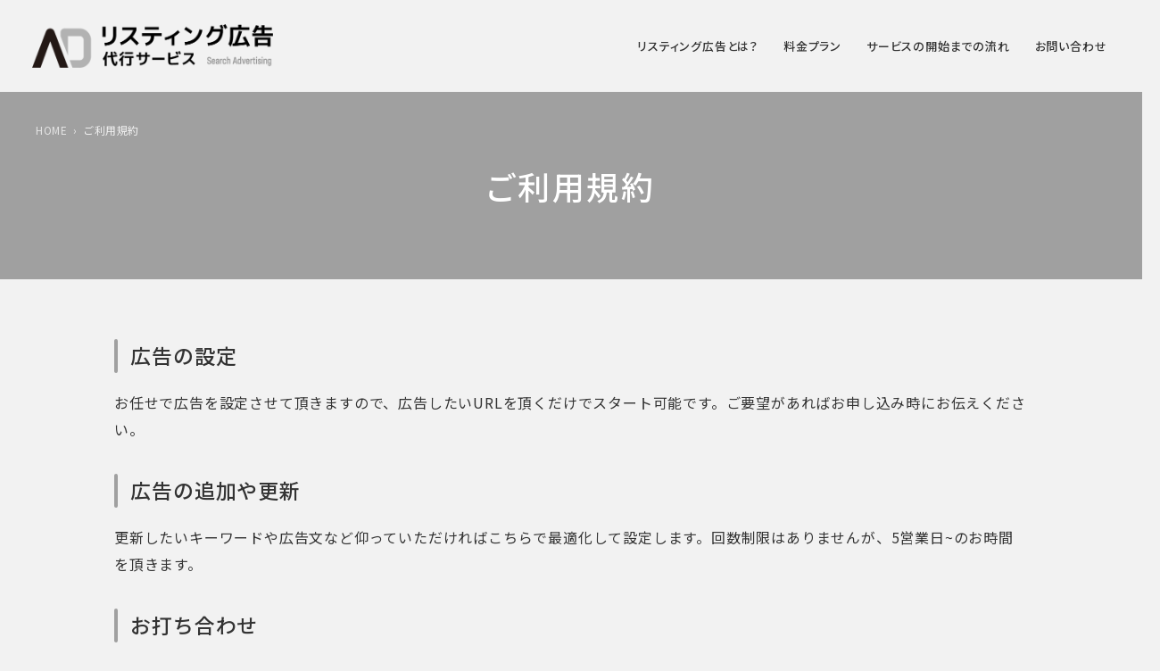

--- FILE ---
content_type: text/html; charset=UTF-8
request_url: https://s-page.biz/ppc/kiyaku/
body_size: 8882
content:

<!DOCTYPE html>
<html lang="ja" prefix="og: http://ogp.me/ns#">
<head>
<meta charset="UTF-8">
<meta name="viewport" content="width=device-width,initial-scale=1,minimum-scale=1">
<meta http-equiv="X-UA-Compatible" content="IE=edge">
<meta name="format-detection" content="telephone=no">
<link rel="stylesheet" href="https://s-page.biz/ppc/wp-content/themes/pr_site_biz/style.css?1751247741" media="all">
<link rel="preconnect" href="https://fonts.gstatic.com" crossorigin>
<link rel="preload" as="style" href="https://fonts.googleapis.com/css2?family=Noto+Sans+JP&display=swap">
<link rel="stylesheet" href="https://fonts.googleapis.com/css2?family=Noto+Sans+JP:wght@100..900&display=swap" media="print" onload="this.media='all'">
<link rel="stylesheet" href="https://s-page.biz/ppc/wp-content/themes/pr_site_biz/css/slick.css">
<link rel="stylesheet" href="https://s-page.biz/ppc/wp-content/themes/pr_site_biz/css/slick-theme.css">
<link rel="stylesheet" href="https://s-page.biz/ppc/wp-content/themes/pr_site_biz/css/easy-responsive-tabs-sub.css">
<link rel="stylesheet" href="https://s-page.biz/ppc/wp-content/themes/pr_site_biz/css/fontello.css">
<link rel="pingback" href="https://s-page.biz/ppc/xmlrpc.php">
<link rel="preload" as="font" href="https://s-page.biz/ppc/wp-content/themes/pr_site_biz/font/fontello.woff2?9224774" crossorigin>
<meta name='robots' content='index, follow, max-image-preview:large, max-snippet:-1, max-video-preview:-1' />
	<style>img:is([sizes="auto" i], [sizes^="auto," i]) { contain-intrinsic-size: 3000px 1500px }</style>
	
	<!-- This site is optimized with the Yoast SEO plugin v25.5 - https://yoast.com/wordpress/plugins/seo/ -->
	<title>ご利用規約 | リスティング広告代行サービス</title>
	<meta name="description" content="リスティング広告代行サービス のご利用規約 について。" />
	<link rel="canonical" href="https://s-page.biz/ppc/kiyaku/" />
	<meta property="og:locale" content="ja_JP" />
	<meta property="og:type" content="article" />
	<meta property="og:title" content="ご利用規約 | リスティング広告代行サービス" />
	<meta property="og:description" content="リスティング広告代行サービス のご利用規約 について。" />
	<meta property="og:url" content="https://s-page.biz/ppc/kiyaku/" />
	<meta property="og:site_name" content="リスティング広告代行サービス" />
	<meta property="article:modified_time" content="2023-03-16T08:13:03+00:00" />
	<meta name="twitter:card" content="summary_large_image" />
	<meta name="twitter:label1" content="推定読み取り時間" />
	<meta name="twitter:data1" content="2分" />
	<script type="application/ld+json" class="yoast-schema-graph">{"@context":"https://schema.org","@graph":[{"@type":"WebPage","@id":"https://s-page.biz/ppc/kiyaku/","url":"https://s-page.biz/ppc/kiyaku/","name":"ご利用規約 | リスティング広告代行サービス","isPartOf":{"@id":"http://s-page.biz/ppc/#website"},"datePublished":"2017-03-27T02:03:13+00:00","dateModified":"2023-03-16T08:13:03+00:00","description":"リスティング広告代行サービス のご利用規約 について。","breadcrumb":{"@id":"https://s-page.biz/ppc/kiyaku/#breadcrumb"},"inLanguage":"ja","potentialAction":[{"@type":"ReadAction","target":["https://s-page.biz/ppc/kiyaku/"]}]},{"@type":"BreadcrumbList","@id":"https://s-page.biz/ppc/kiyaku/#breadcrumb","itemListElement":[{"@type":"ListItem","position":1,"name":"ホーム","item":"http://s-page.biz/ppc/"},{"@type":"ListItem","position":2,"name":"ご利用規約"}]},{"@type":"WebSite","@id":"http://s-page.biz/ppc/#website","url":"http://s-page.biz/ppc/","name":"リスティング広告代行サービス","description":"","potentialAction":[{"@type":"SearchAction","target":{"@type":"EntryPoint","urlTemplate":"http://s-page.biz/ppc/?s={search_term_string}"},"query-input":{"@type":"PropertyValueSpecification","valueRequired":true,"valueName":"search_term_string"}}],"inLanguage":"ja"}]}</script>
	<!-- / Yoast SEO plugin. -->


<link rel='dns-prefetch' href='//ajax.googleapis.com' />
<link rel='stylesheet' id='wp-block-library-css' href='https://s-page.biz/ppc/wp-includes/css/dist/block-library/style.min.css?ver=6.8.3' type='text/css' media='all' />
<style id='global-styles-inline-css' type='text/css'>
:root{--wp--preset--aspect-ratio--square: 1;--wp--preset--aspect-ratio--4-3: 4/3;--wp--preset--aspect-ratio--3-4: 3/4;--wp--preset--aspect-ratio--3-2: 3/2;--wp--preset--aspect-ratio--2-3: 2/3;--wp--preset--aspect-ratio--16-9: 16/9;--wp--preset--aspect-ratio--9-16: 9/16;--wp--preset--color--black: #000000;--wp--preset--color--cyan-bluish-gray: #abb8c3;--wp--preset--color--white: #ffffff;--wp--preset--color--pale-pink: #f78da7;--wp--preset--color--vivid-red: #cf2e2e;--wp--preset--color--luminous-vivid-orange: #ff6900;--wp--preset--color--luminous-vivid-amber: #fcb900;--wp--preset--color--light-green-cyan: #7bdcb5;--wp--preset--color--vivid-green-cyan: #00d084;--wp--preset--color--pale-cyan-blue: #8ed1fc;--wp--preset--color--vivid-cyan-blue: #0693e3;--wp--preset--color--vivid-purple: #9b51e0;--wp--preset--gradient--vivid-cyan-blue-to-vivid-purple: linear-gradient(135deg,rgba(6,147,227,1) 0%,rgb(155,81,224) 100%);--wp--preset--gradient--light-green-cyan-to-vivid-green-cyan: linear-gradient(135deg,rgb(122,220,180) 0%,rgb(0,208,130) 100%);--wp--preset--gradient--luminous-vivid-amber-to-luminous-vivid-orange: linear-gradient(135deg,rgba(252,185,0,1) 0%,rgba(255,105,0,1) 100%);--wp--preset--gradient--luminous-vivid-orange-to-vivid-red: linear-gradient(135deg,rgba(255,105,0,1) 0%,rgb(207,46,46) 100%);--wp--preset--gradient--very-light-gray-to-cyan-bluish-gray: linear-gradient(135deg,rgb(238,238,238) 0%,rgb(169,184,195) 100%);--wp--preset--gradient--cool-to-warm-spectrum: linear-gradient(135deg,rgb(74,234,220) 0%,rgb(151,120,209) 20%,rgb(207,42,186) 40%,rgb(238,44,130) 60%,rgb(251,105,98) 80%,rgb(254,248,76) 100%);--wp--preset--gradient--blush-light-purple: linear-gradient(135deg,rgb(255,206,236) 0%,rgb(152,150,240) 100%);--wp--preset--gradient--blush-bordeaux: linear-gradient(135deg,rgb(254,205,165) 0%,rgb(254,45,45) 50%,rgb(107,0,62) 100%);--wp--preset--gradient--luminous-dusk: linear-gradient(135deg,rgb(255,203,112) 0%,rgb(199,81,192) 50%,rgb(65,88,208) 100%);--wp--preset--gradient--pale-ocean: linear-gradient(135deg,rgb(255,245,203) 0%,rgb(182,227,212) 50%,rgb(51,167,181) 100%);--wp--preset--gradient--electric-grass: linear-gradient(135deg,rgb(202,248,128) 0%,rgb(113,206,126) 100%);--wp--preset--gradient--midnight: linear-gradient(135deg,rgb(2,3,129) 0%,rgb(40,116,252) 100%);--wp--preset--font-size--small: 13px;--wp--preset--font-size--medium: 20px;--wp--preset--font-size--large: 36px;--wp--preset--font-size--x-large: 42px;--wp--preset--font-family--noto-san-jp: Noto Sans JP;--wp--preset--font-family--serif-font: 'Noto Serif JP',"游明朝", YuMincho, "Hiragino Mincho ProN W3", "ヒラギノ明朝 ProN W3", "Hiragino Mincho ProN", "HG明朝E", "ＭＳ Ｐ明朝", "ＭＳ 明朝", serif;--wp--preset--font-family--zen-maru-gothic: Zen Maru Gothic;--wp--preset--font-family--allura: Allura;--wp--preset--font-family--russo-one: Russo One;--wp--preset--spacing--20: 0.44rem;--wp--preset--spacing--30: 0.67rem;--wp--preset--spacing--40: 1rem;--wp--preset--spacing--50: 1.5rem;--wp--preset--spacing--60: 2.25rem;--wp--preset--spacing--70: 3.38rem;--wp--preset--spacing--80: 5.06rem;--wp--preset--shadow--natural: 6px 6px 9px rgba(0, 0, 0, 0.2);--wp--preset--shadow--deep: 12px 12px 50px rgba(0, 0, 0, 0.4);--wp--preset--shadow--sharp: 6px 6px 0px rgba(0, 0, 0, 0.2);--wp--preset--shadow--outlined: 6px 6px 0px -3px rgba(255, 255, 255, 1), 6px 6px rgba(0, 0, 0, 1);--wp--preset--shadow--crisp: 6px 6px 0px rgba(0, 0, 0, 1);}:root { --wp--style--global--content-size: 1024px;--wp--style--global--wide-size: 1200px; }:where(body) { margin: 0; }.wp-site-blocks > .alignleft { float: left; margin-right: 2em; }.wp-site-blocks > .alignright { float: right; margin-left: 2em; }.wp-site-blocks > .aligncenter { justify-content: center; margin-left: auto; margin-right: auto; }:where(.wp-site-blocks) > * { margin-block-start: 24px; margin-block-end: 0; }:where(.wp-site-blocks) > :first-child { margin-block-start: 0; }:where(.wp-site-blocks) > :last-child { margin-block-end: 0; }:root { --wp--style--block-gap: 24px; }:root :where(.is-layout-flow) > :first-child{margin-block-start: 0;}:root :where(.is-layout-flow) > :last-child{margin-block-end: 0;}:root :where(.is-layout-flow) > *{margin-block-start: 24px;margin-block-end: 0;}:root :where(.is-layout-constrained) > :first-child{margin-block-start: 0;}:root :where(.is-layout-constrained) > :last-child{margin-block-end: 0;}:root :where(.is-layout-constrained) > *{margin-block-start: 24px;margin-block-end: 0;}:root :where(.is-layout-flex){gap: 24px;}:root :where(.is-layout-grid){gap: 24px;}.is-layout-flow > .alignleft{float: left;margin-inline-start: 0;margin-inline-end: 2em;}.is-layout-flow > .alignright{float: right;margin-inline-start: 2em;margin-inline-end: 0;}.is-layout-flow > .aligncenter{margin-left: auto !important;margin-right: auto !important;}.is-layout-constrained > .alignleft{float: left;margin-inline-start: 0;margin-inline-end: 2em;}.is-layout-constrained > .alignright{float: right;margin-inline-start: 2em;margin-inline-end: 0;}.is-layout-constrained > .aligncenter{margin-left: auto !important;margin-right: auto !important;}.is-layout-constrained > :where(:not(.alignleft):not(.alignright):not(.alignfull)){max-width: var(--wp--style--global--content-size);margin-left: auto !important;margin-right: auto !important;}.is-layout-constrained > .alignwide{max-width: var(--wp--style--global--wide-size);}body .is-layout-flex{display: flex;}.is-layout-flex{flex-wrap: wrap;align-items: center;}.is-layout-flex > :is(*, div){margin: 0;}body .is-layout-grid{display: grid;}.is-layout-grid > :is(*, div){margin: 0;}body{font-family: Noto Sans JP;padding-top: 0px;padding-right: 0px;padding-bottom: 0px;padding-left: 0px;}a:where(:not(.wp-element-button)){text-decoration: underline;}:root :where(.wp-element-button, .wp-block-button__link){background-color: #32373c;border-width: 0;color: #fff;font-family: inherit;font-size: inherit;line-height: inherit;padding: calc(0.667em + 2px) calc(1.333em + 2px);text-decoration: none;}.has-black-color{color: var(--wp--preset--color--black) !important;}.has-cyan-bluish-gray-color{color: var(--wp--preset--color--cyan-bluish-gray) !important;}.has-white-color{color: var(--wp--preset--color--white) !important;}.has-pale-pink-color{color: var(--wp--preset--color--pale-pink) !important;}.has-vivid-red-color{color: var(--wp--preset--color--vivid-red) !important;}.has-luminous-vivid-orange-color{color: var(--wp--preset--color--luminous-vivid-orange) !important;}.has-luminous-vivid-amber-color{color: var(--wp--preset--color--luminous-vivid-amber) !important;}.has-light-green-cyan-color{color: var(--wp--preset--color--light-green-cyan) !important;}.has-vivid-green-cyan-color{color: var(--wp--preset--color--vivid-green-cyan) !important;}.has-pale-cyan-blue-color{color: var(--wp--preset--color--pale-cyan-blue) !important;}.has-vivid-cyan-blue-color{color: var(--wp--preset--color--vivid-cyan-blue) !important;}.has-vivid-purple-color{color: var(--wp--preset--color--vivid-purple) !important;}.has-black-background-color{background-color: var(--wp--preset--color--black) !important;}.has-cyan-bluish-gray-background-color{background-color: var(--wp--preset--color--cyan-bluish-gray) !important;}.has-white-background-color{background-color: var(--wp--preset--color--white) !important;}.has-pale-pink-background-color{background-color: var(--wp--preset--color--pale-pink) !important;}.has-vivid-red-background-color{background-color: var(--wp--preset--color--vivid-red) !important;}.has-luminous-vivid-orange-background-color{background-color: var(--wp--preset--color--luminous-vivid-orange) !important;}.has-luminous-vivid-amber-background-color{background-color: var(--wp--preset--color--luminous-vivid-amber) !important;}.has-light-green-cyan-background-color{background-color: var(--wp--preset--color--light-green-cyan) !important;}.has-vivid-green-cyan-background-color{background-color: var(--wp--preset--color--vivid-green-cyan) !important;}.has-pale-cyan-blue-background-color{background-color: var(--wp--preset--color--pale-cyan-blue) !important;}.has-vivid-cyan-blue-background-color{background-color: var(--wp--preset--color--vivid-cyan-blue) !important;}.has-vivid-purple-background-color{background-color: var(--wp--preset--color--vivid-purple) !important;}.has-black-border-color{border-color: var(--wp--preset--color--black) !important;}.has-cyan-bluish-gray-border-color{border-color: var(--wp--preset--color--cyan-bluish-gray) !important;}.has-white-border-color{border-color: var(--wp--preset--color--white) !important;}.has-pale-pink-border-color{border-color: var(--wp--preset--color--pale-pink) !important;}.has-vivid-red-border-color{border-color: var(--wp--preset--color--vivid-red) !important;}.has-luminous-vivid-orange-border-color{border-color: var(--wp--preset--color--luminous-vivid-orange) !important;}.has-luminous-vivid-amber-border-color{border-color: var(--wp--preset--color--luminous-vivid-amber) !important;}.has-light-green-cyan-border-color{border-color: var(--wp--preset--color--light-green-cyan) !important;}.has-vivid-green-cyan-border-color{border-color: var(--wp--preset--color--vivid-green-cyan) !important;}.has-pale-cyan-blue-border-color{border-color: var(--wp--preset--color--pale-cyan-blue) !important;}.has-vivid-cyan-blue-border-color{border-color: var(--wp--preset--color--vivid-cyan-blue) !important;}.has-vivid-purple-border-color{border-color: var(--wp--preset--color--vivid-purple) !important;}.has-vivid-cyan-blue-to-vivid-purple-gradient-background{background: var(--wp--preset--gradient--vivid-cyan-blue-to-vivid-purple) !important;}.has-light-green-cyan-to-vivid-green-cyan-gradient-background{background: var(--wp--preset--gradient--light-green-cyan-to-vivid-green-cyan) !important;}.has-luminous-vivid-amber-to-luminous-vivid-orange-gradient-background{background: var(--wp--preset--gradient--luminous-vivid-amber-to-luminous-vivid-orange) !important;}.has-luminous-vivid-orange-to-vivid-red-gradient-background{background: var(--wp--preset--gradient--luminous-vivid-orange-to-vivid-red) !important;}.has-very-light-gray-to-cyan-bluish-gray-gradient-background{background: var(--wp--preset--gradient--very-light-gray-to-cyan-bluish-gray) !important;}.has-cool-to-warm-spectrum-gradient-background{background: var(--wp--preset--gradient--cool-to-warm-spectrum) !important;}.has-blush-light-purple-gradient-background{background: var(--wp--preset--gradient--blush-light-purple) !important;}.has-blush-bordeaux-gradient-background{background: var(--wp--preset--gradient--blush-bordeaux) !important;}.has-luminous-dusk-gradient-background{background: var(--wp--preset--gradient--luminous-dusk) !important;}.has-pale-ocean-gradient-background{background: var(--wp--preset--gradient--pale-ocean) !important;}.has-electric-grass-gradient-background{background: var(--wp--preset--gradient--electric-grass) !important;}.has-midnight-gradient-background{background: var(--wp--preset--gradient--midnight) !important;}.has-small-font-size{font-size: var(--wp--preset--font-size--small) !important;}.has-medium-font-size{font-size: var(--wp--preset--font-size--medium) !important;}.has-large-font-size{font-size: var(--wp--preset--font-size--large) !important;}.has-x-large-font-size{font-size: var(--wp--preset--font-size--x-large) !important;}.has-noto-san-jp-font-family{font-family: var(--wp--preset--font-family--noto-san-jp) !important;}.has-serif-font-font-family{font-family: var(--wp--preset--font-family--serif-font) !important;}.has-zen-maru-gothic-font-family{font-family: var(--wp--preset--font-family--zen-maru-gothic) !important;}.has-allura-font-family{font-family: var(--wp--preset--font-family--allura) !important;}.has-russo-one-font-family{font-family: var(--wp--preset--font-family--russo-one) !important;}
:root :where(.wp-block-pullquote){font-size: 1.5em;line-height: 1.6;}
</style>
<link rel='stylesheet' id='theme-my-login-css' href='https://s-page.biz/ppc/wp-content/plugins/theme-my-login/assets/styles/theme-my-login.min.css?ver=7.1.12' type='text/css' media='all' />
<link rel='stylesheet' id='my-theme-css' href='https://s-page.biz/ppc/wp-content/themes/pr_site_biz/template-parts/blocks/block_custom.css?ver=6.8.3' type='text/css' media='all' />
<link rel='stylesheet' id='cp-richtext-style-css' href='https://s-page.biz/ppc/wp-content/themes/pr_site_biz/template-parts/blocks/richtext/richtext-style.css?ver=6.8.3' type='text/css' media='all' />
<script type="text/javascript" src="//ajax.googleapis.com/ajax/libs/jquery/2.1.4/jquery.min.js?ver=2.1.4" id="jquery-js"></script>
<script type="text/javascript" src="https://s-page.biz/ppc/wp-content/plugins/simple-stripe-checkout/gssc.js?ver=6.8.3" id="gssc-js-js"></script>
<link rel="https://api.w.org/" href="https://s-page.biz/ppc/wp-json/" /><link rel="alternate" title="JSON" type="application/json" href="https://s-page.biz/ppc/wp-json/wp/v2/pages/389" /><link rel="alternate" title="oEmbed (JSON)" type="application/json+oembed" href="https://s-page.biz/ppc/wp-json/oembed/1.0/embed?url=https%3A%2F%2Fs-page.biz%2Fppc%2Fkiyaku%2F" />
<link rel="alternate" title="oEmbed (XML)" type="text/xml+oembed" href="https://s-page.biz/ppc/wp-json/oembed/1.0/embed?url=https%3A%2F%2Fs-page.biz%2Fppc%2Fkiyaku%2F&#038;format=xml" />
<style type="text/css">

body,
.col-content-txt,
a .col-head-txt,
.navLocalWrap ul.navLocal li a,
.tab__button a:link,
.tab__button a:visited,
.localNav li a,
.blogThum a:link,
.blogThum a:visited,
.authorBox .follow-btn a,
.wp-block-cover .wp-block-cover__inner-container {
  color: #333333;
}
.block-columns-before_after .wp-block-column:first-of-type::after {
  border-left-color: !important;
}

#navLocal .navHead,
.headLv_2::before,
.heading-lv2.headheading-lv2_center::before,
.heading-lv2.headheading-lv2_left::before,
.heading-lv3::after,
.entry h2::before,
.headLv_3::after,
.headLv_3::before,
.headLv_3b::before,
.entry h3::before,
.numberFlow,
.ngg-navigation a.page-numbers:hover, .ngg-navigation a.next:hover, .ngg-navigation a.prev:hover, .ngg-navigation span.page-numbers:hover, .ngg-navigation span.next:hover, .ngg-navigation span.prev:hover,
#menu-btn,
.freeTag h2,
.pagination .current,
nav#navGlobal ul li.menu-item-has-children span.btn-plus::before,
nav#navGlobal ul li.menu-item-has-children span.btn-plus::after,
.heading-lv3.heading-lv3_centerline:before,
.heading-lv3.heading-lv3_centerline:after,
.is-style-list_number li::before,
.editor-styles-wrapper .is-style-list_number li::before,
.is-style-heading2-border--center::before,
.editor-styles-wrapper .is-style-heading2-border--center::before,
.is-style-heading2-border--bottom::before,
.editor-styles-wrapper .is-style-heading2-border--bottom::before,
.is-style-heading2-border--left::before,
.editor-styles-wrapper .is-style-heading2-border--left::before,
.is-style-heading3-border--left::before,
.editor-styles-wrapper .is-style-heading3-border--left::before,
.is-style-heading4-circle--left::before,
.editor-styles-wrapper .is-style-heading4-circle--left::before,
.is-style-heading2-border--leftbottom::before,
.editor-styles-wrapper .is-style-heading2-border--leftbottom::before,
.block-columns-countup > .wp-block-column h2::before,
.block-columns-countup > .wp-block-column h3::before,
.block-columns-countup > .wp-block-column h4::before,
.block-columns-countup--images > .wp-block-column figure::before,
.editor-styles-wrapper h2::before,
.editor-styles-wrapper h3::before,
.infoInner .title .head::before,
.mainHead-2col h1::before {
  background-color: #a0a0a0;
}
.heading-lv4.headheading-lv4_left::before,
.headLv_4::before,
.entry h4::before,
#headerGlobal,
.tab__button.active,
nav#navGlobal ul li a::before,
nav#navGlobal ul li::after,
.heading-lv3.heading-lv3_underline,
.is-style-nav-local li::before,
.is-style-nav-local div.wp-block-navigation-item__label::before,
.editor-styles-wrapper h4::after,
.infoList dd.infoCate,
.category-post-area .category-post__category
{
	border-color: #a0a0a0;
}

a:link,
a:visited,
a:active,
a:hover,
a .col-head-txt::before {
  color: #0087ef;
}
.arrow_01::before {
  background-color: #0087ef;
}
.mainLeadWrapper .btn::before,
.is-style-heading-link-arrow::before,
.is-style-button-link-arrow a::before,
.editor-styles-wrapper .is-style-button-link-arrow .wp-block-button__link::before,
.infoList dd.infoCate a,
.category-post-area .category-post__category a {
  color: #a0a0a0;
}
#content span.btn,
#content span.btn::before,
.localNav li::before {
	color: #0087ef;
	border-color: #0087ef;
}
a.footerContact_btn {
  background-color: #0087ef;
	color: #fff;
}
#content span.btn:hover {
  background-color: #0087ef;
	color: #fff;
}

.mainHead {
	background-color: #a0a0a0;
}

.mainHead,
.breadcrumbs,
.breadcrumbs a:link, .breadcrumbs a:visited, .breadcrumbs a:hover, .breadcrumbs ul li a::after, .post-categories a {
	color: #ffffff;
}

.entry-title_en {
	color: inherit;
}












.logoGlobal img {
  width: 270px;
}
.is-fixed .logoGlobal img {
  width: auto;
}
@media screen and (max-width: 1080px) {
.logoGlobal img {
  width: auto;
  max-width: 100%;
}
}


.home .layout-full nav#navGlobal ul.menu li a,
.home .layout-full .menu-txt,
.home .layout-full .searchHeader #searchForm:before,
.home .display-item,
.home .display-item::before {
  color: #000000;
}
.fix .home .layout-full .menu-txt {
  color: #333;
}
.home .layout-full nav#navGlobal ul.menu li ul.sub-menu li a {
  color: #333;
}
.home .layout-full .menu-btn span {
  background-color: #000000;
}
.fix .home .layout-full .menu-btn span {
  background-color: #333;
}




</style>


<style class='wp-fonts-local' type='text/css'>
@font-face{font-family:"Zen Maru Gothic";font-style:normal;font-weight:400;font-display:fallback;src:url('https://s-page.biz/ppc/wp-content/themes/pr_site_biz/assets/fonts/zen-maru-gothic-v14-latin-regular.woff2') format('woff2');}
@font-face{font-family:Allura;font-style:normal;font-weight:400;font-display:fallback;src:url('https://s-page.biz/ppc/wp-content/themes/pr_site_biz/assets/fonts/allura-v19-latin-regular.woff2') format('woff2');}
@font-face{font-family:"Russo One";font-style:normal;font-weight:400;font-display:fallback;src:url('https://s-page.biz/ppc/wp-content/themes/pr_site_biz/assets/fonts/russo-one-v14-latin-regular.woff2') format('woff2');}
</style>
<link rel="icon" href="https://s-page.biz/ppc/wp-content/uploads/sites/44/2024/04/cropped-favicon-32x32.png" sizes="32x32" />
<link rel="icon" href="https://s-page.biz/ppc/wp-content/uploads/sites/44/2024/04/cropped-favicon-192x192.png" sizes="192x192" />
<link rel="apple-touch-icon" href="https://s-page.biz/ppc/wp-content/uploads/sites/44/2024/04/cropped-favicon-180x180.png" />
<meta name="msapplication-TileImage" content="https://s-page.biz/ppc/wp-content/uploads/sites/44/2024/04/cropped-favicon-270x270.png" />
		<style type="text/css" id="wp-custom-css">
			/* ============================
	original
============================ */
body {
	background-color: #f2f2f2;
}
.mainImgPhoto-ph {
    width: calc(100% - 40%);
    height: auto;
}
.mainImgPhoto {
    max-width: 1800px;
    margin: 0 auto;
}
.mainImgPhoto .mainImgPhoto-ph img {
    width: 800px;
    height: 100%;
    margin-left: auto;
}
@media screen and (max-width: 840px) {
	.mainImgPhoto-ph {
    width: calc(100% - 25%);
    margin: 0 auto;
}
}
.home .layout-full.home-main-photo .hedaer-logo {
    display: block;
}
		</style>
		<meta name="twitter:card" content="summary_large_image">
<script src="https://s-page.biz/ppc/wp-content/themes/pr_site_biz/js/common.js?1751009159"></script>
<script src="https://s-page.biz/ppc/wp-content/themes/pr_site_biz/js/slick.min.js"></script>
<script src="//cdnjs.cloudflare.com/ajax/libs/picturefill/3.0.3/picturefill.min.js"></script>
<script src="https://s-page.biz/ppc/wp-content/themes/pr_site_biz/js/easyResponsiveTabs.js"></script>
<script src="https://s-page.biz/ppc/wp-content/themes/pr_site_biz/js/jquery.bxslider.min.js"></script>
<script src="https://s-page.biz/ppc/wp-content/themes/pr_site_biz/js/jquery.colorbox-min.js"></script>
<link rel="stylesheet" href="https://s-page.biz/ppc/wp-content/themes/pr_site_biz/css/colorbox.css">

<!-- OGP -->
<meta property="og:title" content="ご利用規約 | リスティング広告代行サービス">
<meta property="og:type" content="article">
<meta property="og:url" content="https://s-page.biz/ppc/kiyaku/">
<meta property="og:site_name" content="リスティング広告代行サービス">
<meta property="og:image" content="https://s-page.biz/ppc/wp-content/uploads/sites/44/2024/04/ogp.png">
 
<!-- /OGP -->

<!-- Google Tag Manager -->
<script>(function(w,d,s,l,i){w[l]=w[l]||[];w[l].push({'gtm.start':
new Date().getTime(),event:'gtm.js'});var f=d.getElementsByTagName(s)[0],
j=d.createElement(s),dl=l!='dataLayer'?'&l='+l:'';j.async=true;j.src=
'https://www.googletagmanager.com/gtm.js?id='+i+dl;f.parentNode.insertBefore(j,f);
})(window,document,'script','dataLayer','GTM-M23Q58D');</script>
<!-- End Google Tag Manager -->

			</head>

<body class="wp-singular page-template page-template-page page-template-page-php page page-id-389 wp-theme-pr_site_biz kiyaku" id="kiyaku">

<!-- Google Tag Manager (noscript) -->
<noscript><iframe src="https://www.googletagmanager.com/ns.html?id=GTM-M23Q58D"
height="0" width="0" style="display:none;visibility:hidden"></iframe></noscript>
<!-- End Google Tag Manager (noscript) -->
<div id="wrapper" class="layout-full home-main-photo">


<header id="headerGlobal" >
<div class="headerGlobalInner">
	<div class="logoWrapper">
		
				<p class="logoGlobal">
			<a href="https://s-page.biz/ppc">
							<img src="https://s-page.biz/ppc/wp-content/uploads/sites/44/2024/04/logo3.png" srcset="https://s-page.biz/ppc/wp-content/uploads/sites/44/2024/04/logo3.png 1x,https://s-page.biz/ppc/wp-content/uploads/sites/44/2024/04/logo3.png 2x" alt="リスティング広告代行サービス" class="hedaer-logo" >
						</a>
		</p>
			
		</div>

<div class="menu-btn">
    <span></span>
    <span></span>
    <span></span>
		<div class="menu-txt">MENU</div>
</div>
<div class="navGlobal-warp">
<nav id="navGlobal">
						<ul id="menu-single" class="menu menu-single">
					<li class="menu-item2 "><a  href="https://s-page.biz/ppc/#about">リスティング広告とは？</a>
					<li class="menu-item2 "><a  href="https://s-page.biz/ppc/#fee">料金プラン</a>
					<li class="menu-item2 "><a  href="https://s-page.biz/ppc/#flow">サービスの開始までの流れ</a>
					<li class="menu-item2 "><a  href="https://s-page.biz/ppc/#application">お問い合わせ</a>
				</ul>
			</nav>



</div>
<!-- /headerGlobalInner --></div>
<!-- /headerGlobal --></header>

<article id="wrapperIn">
		<div class="mainHead ">
	
	<h1 class="entry-title" >ご利用規約</h1>

	
	<div class="breadArea">
	<div class="breadAreaInner">
		<div class="breadcrumbs"><ul><li><a href="https://s-page.biz/ppc"><span>HOME</span></a></li><li><span>ご利用規約</span></li></ul><script type="application/ld+json">
      {
        "@context": "http://schema.org",
        "@type": "BreadcrumbList",
        "itemListElement": [{
          "@type": "ListItem",
          "position": 1,
          "item": {
              "@id": "https://s-page.biz/ppc",
              "name": "HOME"
          }
        }]
      }
      </script></div>	</div>
	<!-- /breadArea --></div>
	<!-- /mainHead --></div>

	
<div id="main">
<div id="content">

	
<h3 class="is-style-heading3-border--left wp-block-heading">広告の設定</h3>



<p>お任せで広告を設定させて頂きますので、広告したいURLを頂くだけでスタート可能です。ご要望があればお申し込み時にお伝えください。</p>



<h3 class="is-style-heading3-border--left wp-block-heading">広告の追加や更新</h3>



<p>更新したいキーワードや広告文など仰っていただければこちらで最適化して設定します。回数制限はありませんが、5営業日~のお時間を頂きます。</p>



<h3 class="is-style-heading3-border--left wp-block-heading">お打ち合わせ</h3>



<p>お打ち合わせは原則としてオンラインミーティングのみとさせて頂きます。新宿近郊の場合は初回だけお打ち合わせ可能です。</p>



<h3 class="is-style-heading3-border--left wp-block-heading">提案などについて</h3>



<p>運用代行となりますので、提案は原則含まれません。包括的なコンサルティングについては別途11万円（税込）/月~で対応しております。</p>



<h3 class="is-style-heading3-border--left wp-block-heading">前払い制</h3>



<p>料金プランに応じた費用2か月分を前払いで頂きます。残金は広告実施月の翌月のご請求金額から差し引かせて頂きます。</p>



<h3 class="is-style-heading3-border--left wp-block-heading">最短での開始</h3>



<p>20日頃までに、広告対象サイトの準備が整い、前払い分をご入金いただければ翌月初営業日からスタートできます。</p>



<h3 class="is-style-heading3-border--left wp-block-heading">月の途中からの開始</h3>



<p>月の途中から開始する事も可能ですが、前払いの額に変更はなく日割り計算した運用は行いません。</p>



<h3 class="is-style-heading3-border--left wp-block-heading">料金プラン変更について</h3>



<p>料金プランの変更はEメール等でご連絡ください。その後、ご予算に応じた前払い金額をお支払い頂いて翌月または翌々月よりスタートになります。</p>



<h3 class="is-style-heading3-border--left wp-block-heading">解約について</h3>



<ul class="wp-block-list"><li>本サービスは1ヵ月毎のご契約となり、自動更新となります。広告を終了する月の前月末（例：10月一杯で終了する場合は、9月末）までにご連絡（原則：Eメール）が必要です。</li><li>解約後の残金はお振込みいたしますので、解約時または解約後にお振込み先をご指定ください。</li></ul>

<span class="vcard author"><span class="fn" style="visibility: hidden;">prsite</span></span>
<span class="date updated"><span style="visibility: hidden;">2017年3月27日</span></span>

<!-- /#content --></div>

<!-- /main --></div>
<!-- /wrapperIn --></article>

	
<footer id="footerGlobal">
<div class="pageTop"><p><a href="#wrapper">Page Top<span class="spanBlock"></span></a></p></div>


	

<div class="footer">

<p id="copyright"><small>Copyright (C) <a href="https://s-page.biz/ppc" title="リスティング広告代行サービス" target="_blank" rel="noopener noreferrer">
リスティング広告代行サービス</a> All Rights Reserved.</small></p>

</div>
<!-- /footerGlobal --></footer>
<!-- /wrapper --></div>

<script type="speculationrules">
{"prefetch":[{"source":"document","where":{"and":[{"href_matches":"\/ppc\/*"},{"not":{"href_matches":["\/ppc\/wp-*.php","\/ppc\/wp-admin\/*","\/ppc\/wp-content\/uploads\/sites\/44\/*","\/ppc\/wp-content\/*","\/ppc\/wp-content\/plugins\/*","\/ppc\/wp-content\/themes\/pr_site_biz\/*","\/ppc\/*\\?(.+)"]}},{"not":{"selector_matches":"a[rel~=\"nofollow\"]"}},{"not":{"selector_matches":".no-prefetch, .no-prefetch a"}}]},"eagerness":"conservative"}]}
</script>
<script type="text/javascript" id="theme-my-login-js-extra">
/* <![CDATA[ */
var themeMyLogin = {"action":"","errors":[]};
/* ]]> */
</script>
<script type="text/javascript" src="https://s-page.biz/ppc/wp-content/plugins/theme-my-login/assets/scripts/theme-my-login.min.js?ver=7.1.12" id="theme-my-login-js"></script>


			
</body>
</html>

--- FILE ---
content_type: text/css
request_url: https://s-page.biz/ppc/wp-content/themes/pr_site_biz/css/easy-responsive-tabs-sub.css
body_size: 850
content:
ul.resp-tabs-list, p {
    margin: 0px;
    padding: 0px;
}

.resp-tabs-list li {
    font-weight: 600;
    font-size: 13px;
    display: inline-block;
    padding: 15px 10px;
    margin: 0;
    list-style: none;
    cursor: pointer;
    float: left;
}

.resp-tabs-container {
    padding: 0px;
    clear: left;
}

h2.resp-accordion {
    cursor: pointer;
    padding: 5px;
    display: none;
}

.resp-tab-content {
    display: none;
    padding: 15px;
}

.resp-tab-active {
    border: 1px solid #dadada;
    border-bottom: none;
    margin-bottom: -1px !important;
    padding: 15px 10px !important;
    background-color: #ffffff;
}

.resp-tab-active {
    border-bottom: none;
}

.resp-content-active, .resp-accordion-active {
    display: block;
}

.resp-tab-content {
    border: 1px solid #dadada;
}

h2.resp-accordion {
    font-size: 13px;
    border: 1px solid #dadada;
    border-top: 0px solid #dadada;
    margin: 0px;
    padding: 10px 15px;
}

h2.resp-tab-active {
    border-bottom: 0px solid #dadada !important;
    margin-bottom: 0px !important;
    padding: 10px 15px !important;
}

h2.resp-tab-title:last-child {
    border-bottom: 12px solid #dadada !important;
    background: blue;
}
/*-----------Vertical tabs-----------*/
.resp-vtabs ul.resp-tabs-list {
    float: left;
    width: 30%;
}

.resp-vtabs .resp-tabs-list li {
    display: block;
    padding: 15px 15px !important;
    margin: 0;
    cursor: pointer;
    float: none;
}

.resp-vtabs .resp-tabs-container {
    padding: 0px;
    background-color: #000;
    border: 1px solid #dadada;
    float: left;
    width: 68%;
    min-height: 250px;
    border-radius: 4px;
    clear: none;
}

.resp-vtabs .resp-tab-content {
    border: none;
}

.resp-vtabs li.resp-tab-active {
    border: 1px solid #dadada;
    border-right: none;
    background-color: #000;
    position: relative;
    z-index: 1;
    margin-right: -1px !important;
    padding: 14px 15px 15px 14px !important;
}

.resp-arrow {
    width: 0;
    height: 0;
    float: right;
    margin-top: 3px;
    border-left: 5px solid transparent;
    border-right: 5px solid transparent;
    border-top: 8px solid #333;
}

h2.resp-tab-active span.resp-arrow {
    border: none;
    border-left: 5px solid transparent;
    border-right: 5px solid transparent;
    border-bottom: 8px solid #333;
}

/*-----------Accordion styles-----------*/
h2.resp-tab-active {
    background: rgba(0,0,0,0.06) !important;
}
.resp-easy-accordion  h2.resp-accordion {
        display: block;
}
.resp-easy-accordion .resp-tab-content {
    border: 1px solid #dadada;
}

.resp-easy-accordion .resp-tab-content:last-child {
    border-bottom: 1px solid #dadada !important;
}

.resp-jfit {
    width: 100%;
    margin: 0px;
}

.resp-tab-content-active {
    display: block;
}

h2.resp-accordion:first-child {
    border-top: 1px solid #dadada !important;
}

/*Here your can change the breakpoint to set the accordion, when screen resolution changed*/
@media only screen and (max-width: 768px) {
    ul.resp-tabs-list {
        display: none;
    }

    h2.resp-accordion {
        display: block;
    }

    .resp-vtabs .resp-tab-content {
        border: 1px solid #dadada;
    }

    .resp-vtabs .resp-tabs-container {
        border: none;
        float: none;
        width: 100%;
        min-height: initial;
        clear: none;
        background:#888;
    }
    .resp-accordion-closed {
        display:none !important;
    }
    .resp-vtabs .resp-tab-content:last-child {
        border-bottom: 1px solid #dadada !important;
    }
}


--- FILE ---
content_type: text/css
request_url: https://s-page.biz/ppc/wp-content/themes/pr_site_biz/template-parts/blocks/block_custom.css?ver=6.8.3
body_size: 11064
content:
html :where(.editor-styles-wrapper) p {
  line-height: 1.8;
}
/* ---------- 画像 ---------- */
.wp-block-image.is-style-round img {
  border-radius: 20px;
}
.wp-block-image.is-style-shadow img {
  box-shadow: 0px 2px 10px rgba(0,0,0,.3);
}
.wp-block-image.is-style-border img {
  border: 1px solid #ddd;
}
.wp-block-image.is-style-borderround img {
  border: 1px solid #ddd;
  border-radius: 20px;
}
.wp-block-image.is-style-borderround img {
  border: 1px solid #ddd;
  border-radius: 20px;
}
.wp-block-image.is-style-photoframe {
  border: 10px solid #fff;
  box-shadow: 0px 2px 7px rgb(0 0 0 / 20%);
}
.wp-block-image.aligncenter {
  margin: 0 auto;
}
figure a {
  display: inline-block;
}
@media only screen and (max-width: 600px) {
.wp-block-image.is-style-photoframe {
  border: 8px solid #fff;
}
}
.wp-block-image.is-style-notch {
  position: relative;
  margin-bottom: 2em;
}
.wp-block-image.is-style-notch::before,
.wp-block-image.is-style-notch::after {
  content: '';
  position: absolute;
  transform: rotate(-35deg);
  width: 70px;
  height: 25px;
  background-color: #fff;
  z-index: 1;
}
.wp-block-image.is-style-notch::before {
  top: -10px;
	left: -25px;
	border-bottom: 1px solid #aaa;
}
.wp-block-image.is-style-notch::after {
  bottom: -10px;
	right: -25px;
	border-top: 1px solid #aaa;
  top: inherit;
  left: inherit;
}
.wp-block-image.is-style-icon-w100 img {
  width: 100px;
  height: auto;
  margin: 0 auto;
}
.wp-block-image.is-style-icon-w150 img {
  width: 150px;
  height: auto;
  margin: 0 auto;
}

/* ---------- 見出し ---------- */
.is-style-heading2-border--center,
.entry h2.is-style-heading2-border--center,
.editor-styles-wrapper .is-style-heading2-border--center {
  font-weight: 500;
  letter-spacing: .05em;
  line-height: 1.4;
  text-align: center;
  margin: 0 auto 2.6em auto;
  padding: .5em 0 0 0;
  position: relative;
  border-bottom: none;
}
.is-layout-flow .is-style-heading2-border--center,
.is-layout-flow .editor-styles-wrapper .is-style-heading2-border--center {
  margin-bottom: 2.6em!important;
}
.is-style-heading2-border--center::before,
.entry h2.is-style-heading2-border--center::before,
.editor-styles-wrapper .is-style-heading2-border--center::before {
  content: '';
  position: absolute;
  display: block;
  border-radius: 20px;
  bottom: -25px;
  left: 50%;
  margin: 0 0 0 -30px;
  background-color: #006ab8;
  width: 60px;
  height: 3px;
}
.is-style-heading2-border--bottom,
.editor-styles-wrapper .is-style-heading2-border--bottom {
  font-weight: 500;
  letter-spacing: .05em;
  line-height: 1.3;
  text-align: left;
  margin: 1.5em auto 1.2em;
  position: relative;
  padding: 1rem 0;
  border-bottom: 5px solid #ebebeb;
}
.is-layout-flow .is-style-heading2-border--bottom,
.is-layout-flow .editor-styles-wrapper .is-style-heading2-border--bottom {
  margin-bottom: 1.2em!important;
}
.is-style-heading2-border--bottom::before,
.editor-styles-wrapper .is-style-heading2-border--bottom::before {
  content: '';
  position: absolute;
  bottom: -5px;
  left: 0;
  width: 20%;
  height: 5px;
  background-color: #006ab8;
}
.is-style-heading2-border--left,
.editor-styles-wrapper .is-style-heading2-border--left {
  font-weight: 500;
  letter-spacing: .05em;
  line-height: 1.3;
  text-align: left;
  margin: 0 auto 1.2em;
  padding-top: .8em;
  position: relative;
}
.is-layout-flow .is-style-heading2-border--left,
.is-layout-flow .editor-styles-wrapper .is-style-heading2-border--left {
  margin-bottom: 1.2em!important;
}
.is-style-heading2-border--left::before,
.editor-styles-wrapper .is-style-heading2-border--left::before {
  content: '';
  position: absolute;
  display: block;
  border-radius: 20px;
  left: -30px;
  background-color: #006ab8;
  width: 22px;
  height: 3px;
  top: 50%;
	margin-top: .4em;
}
.is-style-heading2-border--leftbottom,
.editor-styles-wrapper .is-style-heading2-border--leftbottom {
  font-weight: 500;
  letter-spacing: .1.4em;
  line-height: 1.5;
  text-align: left;
  margin: 0 auto 1.8em;
  padding-top: .8em;
  position: relative;
}
.is-layout-flow .is-style-heading2-border--leftbottom,
.is-layout-flow .editor-styles-wrapper .is-style-heading2-border--leftbottom {
  margin-bottom: 1.8em!important;
}
.is-style-heading2-border--leftbottom::before,
.editor-styles-wrapper .is-style-heading2-border--leftbottom::before {
  content: '';
  position: absolute;
  display: block;
  left: 0;
  background-color: #006ab8;
  width: 50px;
  height: 2px;
  bottom: -.8em;
}
.is-style-heading2-en,
.editor-styles-wrapper .is-style-heading2-en {
  display: flex;
  justify-content: center;
  flex-direction: column;
  position: relative;
  margin-bottom: 40px;
}
.is-style-heading2-en__jp,
.editor-styles-wrapper .is-style-heading2-en__jp {
  display: flex;
  justify-content: center;
  position: relative;
  z-index: 2;
  margin-top: -1em;
}
.is-style-heading2-en__en,
.editor-styles-wrapper .is-style-heading2-en__en {
  font-size: 80px;
  -webkit-background-clip: text;
  background-clip: text;
  top: 0;
  z-index: 1;
  margin-bottom: 0 !important;
  line-height: 1!important;
}
@media only screen and (max-width: 640px) {
.is-style-heading2-en__jp {
  margin-top: -.9em;
}
.is-style-heading2-en__en {
  font-size: 50px;
}
}

.is-style-heading3-border--left,
.editor-styles-wrapper .is-style-heading3-border--left {
  font-weight: 500;
  line-height: 1.3;
  margin: 1.5em auto .8em;
  padding: .2em 0 .2em .8em;
  position: relative;
}
.is-layout-flow .is-style-heading3-border--left,
.is-layout-flow .editor-styles-wrapper .is-style-heading3-border--left {
  margin-bottom: .8em!important;
  margin-top: .5em;
}
.is-style-heading3-border--left::before,
.editor-styles-wrapper .is-style-heading3-border--left::before {
  position: absolute;
  z-index: 1;
  top: 0;
  left: 0;
  width: 4px;
  height: 100%;
  content: "";
  background-color: #006ab8;
  border-radius: 20px;
}
.is-style-heading3-border--bottom,
.editor-styles-wrapper .is-style-heading3-border--bottom {
  font-weight: 500;
  margin-bottom: 0.8em;
  padding: 4px 0 .6em 0;
  border-bottom: 1px solid #dadada;
}
.is-layout-flow .is-style-heading3-border--bottom,
.is-layout-flow .editor-styles-wrapper .is-style-heading3-border--bottom {
  margin-bottom: .8em!important;
  margin-top: .5em;
}
.block-columns-countup .is-style-heading3-border--bottom,
.block-columns-countup .editor-styles-wrapper .is-style-heading3-border--bottom {
  padding: 0 0 .8em 0;
}
.is-style-heading3-border--topbottom,
.editor-styles-wrapper .is-style-heading3-border--topbottom {
  font-weight: 500;
  margin-bottom: 0.8em;
  padding: .6em 0 .6em 0;
  border-bottom: 1px solid #dadada;
  border-top: 1px solid #dadada;
}
.is-layout-flow .is-style-heading3-border--topbottom,
.is-layout-flow .editor-styles-wrapper .is-style-heading3-border--topbottom {
  margin-bottom: .8em!important;
  margin-top: .5em;
}
.block-columns-countup > .wp-block-column h2.is-style-heading3-border--topbottom::before,
.block-columns-countup > .wp-block-column h3.is-style-heading3-border--topbottom::before,
.block-columns-countup > .wp-block-column h4.is-style-heading3-border--topbottom::before,
.block-columns-countup > .wp-block-column .editor-styles-wrapper h2.is-style-heading3-border--topbottom::before,
.block-columns-countup > .wp-block-column .editor-styles-wrapper h3.is-style-heading3-border--topbottom::before,
.block-columns-countup > .wp-block-column .editor-styles-wrapper h4.is-style-heading3-border--topbottom::before {
  top: 0.25em;
}
.is-style-heading3-border--leftright,
.editor-styles-wrapper .is-style-heading3-border--leftright {
  font-weight: 500;
  -webkit-align-items: center;
  -ms-align-items: center;
  align-items: center;
  display: -webkit-box;
  display: -ms-flexbox;
  display: flex;
  line-height: 1.4;
  margin: 1.5em auto 1em;
  text-align: center;
}
.is-layout-flow .is-style-heading3-border--leftright,
.is-layout-flow .editor-styles-wrapper .is-style-heading3-border--leftright {
  margin-bottom: 1em!important;
  margin-top: .5em;
}
.is-style-heading3-border--leftright::before,
.editor-styles-wrapper .is-style-heading3-border--leftright::before {
  content: "";
  height: 1px;
  flex: 1 1 auto;
  background-color: #dadada;
  margin-right: 2rem;
  min-width: 1.5em;
}
.is-style-heading3-border--leftright::after,
.editor-styles-wrapper .is-style-heading3-border--leftright::after {
  content: "";
  height: 1px;
  flex: 1 1 auto;
  background-color: #dadada;
  margin-left: 2rem;
  min-width: 1.5em;
  position: static;
}
.is-style-heading3-border--leftright2,
.editor-styles-wrapper .is-style-heading3-border--leftright2 {
  font-weight: 500;
  -webkit-align-items: center;
  -ms-align-items: center;
  align-items: center;
  justify-content: center;
  display: -webkit-box;
  display: -ms-flexbox;
  display: flex;
  line-height: 1.4;
  margin: 1.5em auto 1em;
  text-align: center;
}
.is-layout-flow .is-style-heading3-border--leftright2,
.is-layout-flow .editor-styles-wrapper .is-style-heading3-border--leftright2 {
  margin-bottom: 1em!important;
  margin-top: .5em;
}
.is-style-heading3-border--leftright2::before,
.editor-styles-wrapper .is-style-heading3-border--leftright2::before {
  content: "";
  height: 1px;
  background-color: #dadada;
  margin-right: 1.5rem;
  min-width: 2.5em;
}
.is-style-heading3-border--leftright2::after,
.editor-styles-wrapper .is-style-heading3-border--leftright2::after {
  content: "";
  height: 1px;
  background-color: #dadada;
  margin-left: 1.5rem;
  min-width: 2.5em;
  position: static;
}

.is-style-heading4-circle--left,
.editor-styles-wrapper .is-style-heading4-circle--left {
  clear: both;
  font-size: 18px;
  font-weight: 500;
  line-height: 1.4em;
  margin: .6em auto .5em;
  padding: .4em 0 .4em 1.1em;
  position: relative;
}
.is-layout-flow .is-style-heading4-circle--left,
.is-layout-flow .editor-styles-wrapper .is-style-heading4-circle--left {
  margin-bottom: .5em!important;
}
@media only screen and (max-width: 600px) {
.is-style-heading4-circle--left,
.editor-styles-wrapper .is-style-heading4-circle--left {
  font-size: 16px;
}
}
.is-style-heading4-circle--left::before,
.editor-styles-wrapper .is-style-heading4-circle--left::before {
  background-color: #006ab8;
  border-radius: 100%;
  content: '';
  left: 0;
  position: absolute;
  height: 10px;
  top: .9em!important;
  width: 10px;
  z-index: 2;
}
.is-style-heading-border--bg,
.editor-styles-wrapper .is-style-heading-border--bg {
  font-size: 28px;
  font-weight: 500;
  letter-spacing: .05em;
  line-height: 1.3;
  margin: 0 auto 1.2em!important;
  padding: 1rem 1.5rem;
  position: relative;
  background-color: #000;
	color: #fff;
}
.is-style-heading-border--bg-round,
.editor-styles-wrapper .is-style-heading-border--bg-round {
  font-size: 28px;
  font-weight: 500;
  letter-spacing: .05em;
  line-height: 1.3;
  margin: 0 auto 1.2em!important;
  padding: 1rem 1.5rem;
  position: relative;
  background-color: #000;
	color: #fff;
  border-radius: 10px;
}
body .is-layout-flow .is-style-heading-link-arrow,
.editor-styles-wrapper .is-style-heading-link-arrow {
  position: relative;
  margin: 1em 0;
  padding-right: 35px;
}
.is-style-heading-link-arrow::before,
.editor-styles-wrapper .is-style-heading-link-arrow::before {
  font-family: "fontello";
  content: '\f006';
  position: absolute;
  right: 5px;
  background-color: inherit;
}
.is-style-heading-link-arrow a {
  display: block;
}
.has-text-align-center.is-style-heading-link-arrow,
.editor-styles-wrapper .has-text-align-center.is-style-heading-link-arrow {
  padding: 0 25px;
}
.heading-sub {
  font-size: 13px;
  font-weight: 400;
  line-height: 1.3;
  margin-top: .6em;
  margin-bottom: .6em;
  display: block;
}
.is-style-txt-shadow {
  text-shadow: rgb(0 0 0 / 40%) 0px 0px 10px;
}

/*左右斜め線 中央見出し*/
.is-style-heading-diagonal-line {
  display: flex;
  flex-wrap: nowrap;
  justify-content: center; 
  align-items: center;
  border:0;
}
.is-style-heading-diagonal-line::before,
.is-style-heading-diagonal-line::after {
  content: '';
  width: 30px;
  height: 1px;
  background-color: currentColor!important;
  position: unset;
  border: unset;
  margin-left: unset;
  margin-right: unset;
  flex-grow: unset;
}
.is-style-heading-diagonal-line::before{
  margin-right: 12px;
  transform: rotate(60deg);
}
.is-style-heading-diagonal-line::after {
  margin-left: 12px;   
  transform: rotate(-60deg);
}

/*左右短い線 中央見出し*/
.is-style-heading-short-line {
  display: flex;
  flex-wrap: nowrap;
  justify-content: center; 
  align-items: center;
  border:0;
}
.is-style-heading-short-line:before,
.is-style-heading-short-line:after {
  content: '';
  width: 30px;
  height: 1px;
  background-color: currentColor!important;
  position: unset;
  border: unset;
  margin-left: unset;
  margin-right: unset;
  flex-grow: unset;
}
.is-style-heading-short-line:before{
  margin-right: 12px;
}
.is-style-heading-short-line:after {
  margin-left: 12px;
}

/*カギ括弧 中央見出し*/
.is-style-heading-bracket {
  position: relative;
  padding:0.5em 1em;
}
.is-style-heading-bracket::before, 
.is-style-heading-bracket::after { 
  position: absolute;
  content:'';
  width: 1.2rem;
  height: 2rem;
  background: unset;
}
.is-style-heading-bracket::before {
  border-left: solid 1px currentColor;
  border-top: solid 1px currentColor;
  top:0;
  left: 0;
  border-right: unset;
  border-bottom: unset;
  background-color: unset!important;
}
.is-style-heading-bracket::after {
  border-right: solid 1px currentColor;
  border-bottom: solid 1px currentColor;
  bottom:0;
  right: 0;
  border-left: unset;
  border-top: unset;
  margin-right: unset;
  left:unset;
}

/*縦書き*/
.is-style-heading-rl {
  -ms-writing-mode: tb-rl;
  -webkit-writing-mode: vertical-rl;
  writing-mode: vertical-rl;
  text-align: left;
  display: flex;
  align-items: flex-end;
  width: 100%;
}
.is-style-heading-rl.has-text-align-center {
  text-align: left;
  margin-block-start: auto!important;
  display: flex;
  align-items: center;
  width: 100%;
}
.is-style-heading-rl.has-text-align-left {
  text-align: left;
  display: flex;
  align-items: flex-end;
  width: 100%;
}
.is-style-heading-rl.has-text-align-right {
  text-align: left;
  display: flex;
  align-items: flex-start;
  width: 100%;
}

/*背景英字*/
.is-style-heading-en-back,
.editor-styles-wrapper .is-style-heading-en-back {
  display: flex;
  justify-content: center;
  position: relative;
  margin-bottom: 40px;
}
.is-style-heading-en-back .heading-jp,
.editor-styles-wrapper .is-layout-flex .heading-jp {
  font-size: 55px;
  margin-top: 60px;
  z-index: 2;
}
#content .is-style-heading-en-back .heading-en,
.editor-styles-wrapper .heading-en {
  font-size: 90px;
  line-height: 1;
  position: absolute;
  top: 0;
  z-index: 1;
}


/* ---------- ボタン ---------- */
.is-style-button-shadow a,
.editor-styles-wrapper .is-style-button-shadow .wp-block-button__link {
  -webkit-box-shadow: 0 5px 10px rgba(0, 0, 0, .2);
  box-shadow: 0 5px 10px rgba(0, 0, 0, .2);
}
.wp-block-buttons {
  margin-top: 2.5rem;
  margin-bottom: 2rem;
}

.is-style-button-link-arrow a,
.editor-styles-wrapper .is-style-button-link-arrow .wp-block-button__link {
  position: relative;
  padding: .8em 2.5em .8em 2em;
  border: 1px solid;
  border-color: #dadada;
  background-color: transparent;
  font-size: 16px;
  -webkit-box-shadow: 2px 3px 0px rgba(0, 0, 0, .05);
  box-shadow: 2px 3px 0px rgba(0, 0, 0, .05);
  line-height: 1.5;
}
.is-style-button-link-arrow a::before,
.editor-styles-wrapper .is-style-button-link-arrow .wp-block-button__link::before {
  font-family: "fontello";
  content: '\f006';
  position: absolute;
  right: 15px;
  background-color: inherit;
  top: 50%;
  transform: translateY(-50%);
  -webkit-transform: translateY(-50%);
}
.is-style-button-link-arrow a {
  display: inline-block;
}
.is-style-button-link-arrow a img {
  vertical-align: middle;
}
@media only screen and (max-width: 600px) {
.is-style-button-link-arrow a {
  width: 90%;
}
}
@media only screen and (max-width: 600px) {
.wp-block-buttons>.wp-block-button {
  margin: 0 auto;
  width: 100%;
  text-align: center;
}
.wp-block-buttons>.wp-block-button.wp-block-button__width-25,
.wp-block-buttons>.wp-block-button.wp-block-button__width-50,
.wp-block-buttons>.wp-block-button.wp-block-button__width-75 {
  width: 90%;
}
}

/* ---------- リスト ---------- */
ul.is-style-default {
  margin: 1em 0 1em 1.2em;
  padding-left: .2em;
}
/* ul.is-style-default li,
ul.wp-block-list li {
  margin-bottom: 0.4em;
  margin-left: 1em;
} */
ul.is-style-default li:last-child {
  margin-bottom: 0;
}

ol.is-style-list_number,
ul.is-style-list_number,
.editor-styles-wrapper ul.is-style-list_number,
.editor-styles-wrapper ol.is-style-list_number {
  counter-reset: my-counter;
  list-style: none;
  margin: 1em auto 1em 0;
  padding-bottom: 0.5em;
  padding-left: 0;
}
ul.is-style-list_number li,
.editor-styles-wrapper .is-style-list_number li,
ol.is-style-list_number li {
  line-height: 1.5;
  list-style: none;
  margin-bottom: 1em;
  margin-left: 0;
  padding-left: 36px;
  position: relative;
}
.is-style-list_number li:last-child,
.editor-styles-wrapper .is-style-list_number li:last-child {
  margin-bottom: 0;
}
.is-style-list_number li::before,
.editor-styles-wrapper .is-style-list_number li::before {
  content: counter(my-counter);
  counter-increment: my-counter;
  background-color: #333;
  border-radius: 50%;
  box-sizing: border-box;
  display: flex;
  justify-content: center;
  align-items: center;
  height: 28px;
  width: 28px;
  color: #ffff;
  font-size: 14px;
  font-weight: 600;
  line-height: 1;
  position: absolute;
  top: 11px;
  left: 0;
  transform: translateY(-50%);
  -webkit-transform: translateY(-50%);
}
.is-style-list_number.red li::before,
.editor-styles-wrapper .is-style-list_number.red li::before {
  background-color: #ff0000;
}
.is-style-list_number.orange li::before,
.editor-styles-wrapper .is-style-list_number.orange li::before {
  background-color: #ee8f00;
}
.is-style-list_number.blue li::before,
.editor-styles-wrapper .is-style-list_number.blue li::before {
  background-color: rgb(0, 104, 201);
}
.is-style-list_number.green li::before,
.editor-styles-wrapper .is-style-list_number.green li::before {
  background-color: rgb(0, 175, 0);
}
.is-style-list_number.black li::before,
.editor-styles-wrapper .is-style-list_number.black li::before {
  background-color: #222;
}
.is-style-list_number.red li,
.editor-styles-wrapper .is-style-list_number.red li,
.is-style-list_number.orange li,
.editor-styles-wrapper .is-style-list_number.orange li,
.is-style-list_number.blue li,
.editor-styles-wrapper .is-style-list_number.blue li,
.is-style-list_number.green li,
.editor-styles-wrapper .is-style-list_number.green li,
.is-style-list_number.black li,
.editor-styles-wrapper .is-style-list_number.black li {
  color: initial;
}

.is-style-list_check,
.editor-styles-wrapper .is-style-list_check {
  list-style: none;
  margin: 1em auto 1em 0;
  padding-bottom: 0.5em;
  padding-left: 0;
}
ul.is-style-list_check li,
.editor-styles-wrapper .is-style-list_check li {
  line-height: 1.5;
  list-style: none;
  margin-bottom: .8em;
  margin-left: 0;
  padding-left: 30px;
  position: relative;
}
.is-style-list_check li:last-child
.editor-styles-wrapper .is-style-list_check li:last-child {
  margin-bottom: 0;
}
.is-style-list_check li::before,
.editor-styles-wrapper .is-style-list_check li::before {
  content: '';
  display: block;
  position: absolute;
  width: 10px;
  height: 5px;
  border-left: 3px solid #f39d00;
  border-bottom: 3px solid #f39d00;
  transform: rotate(-45deg);
  top: 11px;
  left: 7px;
  transform: translateY(-50%) rotate(-45deg);
  -webkit-transform: translateY(-50%) rotate(-45deg);
}

.is-style-list_check2,
.editor-styles-wrapper .is-style-list_check2 {
  list-style: none;
  margin: 1em auto 1em 0;
  padding-bottom: 0.5em;
  padding-left: 0;
}
ul.is-style-list_check2 li,
.editor-styles-wrapper .is-style-list_check2 li {
  line-height: 1.5;
  list-style: none;
  margin-bottom: .8em;
  margin-left: 0;
  padding-left: 30px;
  position: relative;
}
.is-style-list_check2 li:last-child,
.editor-styles-wrapper .is-style-list_check2 li:last-child {
  margin-bottom: 0;
}
.is-style-list_check2 li::before,
.editor-styles-wrapper .is-style-list_check2 li::before {
  content: '';
  display: block;
  position: absolute;
  width: 10px;
  height: 5px;
  border-left: 3px solid #f39d00;
  border-bottom: 3px solid #f39d00;
  transform: rotate(-45deg);
  top: 10px;
  left: 5px;
  transform: translateY(-50%) rotate(-45deg);
  -webkit-transform: translateY(-50%) rotate(-45deg);
  z-index: 2;
}
.is-style-list_check2 li::after,
.editor-styles-wrapper .is-style-list_check2 li::after {
  content: "";
  position: absolute;
  width: 20px;
  height: 20px;
  border: 1px solid #dadada;
  border-radius: 2px;
  top: 12px;
  left: 0;
  transform: translateY(-50%);
  -webkit-transform: translateY(-50%);
  background-color: #fff;
  z-index: 1;
}

/* ----------  テーブル  ---------- */
.is-style-table_01 table,
.editor-styles-wrapper .is-style-table_01 table {
	border: none;
	border-top: 1px solid #dadada;
	margin-bottom: 1em;
	width: 100%;
}
.is-style-table_01 table th,
.editor-styles-wrapper .is-style-table_01 table th {
	border: none;
	border-bottom: 1px solid #dadada;
	font-weight: normal;
	padding: 13px 10px 13px 10px;
	vertical-align: top;
}
.is-style-table_01 table td,
.editor-styles-wrapper .is-style-table_01 table td {
	border: none;
	border-bottom: 1px solid #dadada;
	padding: 15px 10px 15px 10px;
}
.is-style-table_02 table,
.editor-styles-wrapper .is-style-table_02 table {
	border: none;
	border: 1px solid #dadada;
	margin-bottom: 1em;
	width: 100%;
}
.is-style-table_02 table th,
.editor-styles-wrapper .is-style-table_02 table th {
	border: none;
	border: 1px solid #dadada;
	font-weight: normal;
	padding: 13px 10px 13px 10px;
	vertical-align: top;
}
.is-style-table_02 table td,
.editor-styles-wrapper .is-style-table_02 table td {
	border: none;
	border: 1px solid #dadada;
	padding: 13px 10px 13px 10px;
}
.is-style-table_02 table td:first-child,
.editor-styles-wrapper .is-style-table_02 table td:first-child {
	background-color: #f5f5f5;
}
.is-style-table_02 table th:first-child,
.editor-styles-wrapper .is-style-table_02 table th:first-child {
	background-color: #f5f5f5;
}
.is-style-table_03 table {
	border: 1px solid #dadada;
  margin-bottom: 1em;
	width: 100%;
}
.is-style-table_03 table th,
.editor-styles-wrapper .is-style-table_03 table th {
	border: 1px solid #dadada;
  font-weight: normal;
  padding: 13px 10px 13px 10px;
  vertical-align: top;
}
.is-style-table_03 table td,
.editor-styles-wrapper .is-style-table_03 table td {
	border: 1px solid #dadada;
  padding: 13px 10px 13px 10px;
}
.is-style-table_03 table td:nth-child(n + 2),
.editor-styles-wrapper .is-style-table_03 table td:nth-child(n + 2) {
	background-color: #fff;
}
.is-style-table_03 table th:nth-child(n + 2),
.editor-styles-wrapper .is-style-table_03 table th:nth-child(n + 2) {
	background-color: #fff;
}
.is-style-table_04 table {
	border: 1px solid #fff;
  margin-bottom: 1em;
	width: 100%;
}
.is-style-table_04 table th,
.editor-styles-wrapper .is-style-table_04 table th {
	border: 1px solid #fff;
  font-weight: normal;
  padding: 13px 10px 13px 10px;
  vertical-align: top;
}
.is-style-table_04 table td,
.editor-styles-wrapper .is-style-table_04 table td {
	border: 1px solid #fff;
  padding: 13px 10px 13px 10px;
}
.is-style-table_05 table,
.editor-styles-wrapper .is-style-table_05 table {
	border: none;
	border: 1px solid #dadada;
	margin-bottom: 1em;
	width: 100%;
}
.is-style-table_05 table th,
.editor-styles-wrapper .is-style-table_05 table th {
	border: none;
	border: 1px solid #dadada;
	font-weight: normal;
	padding: 13px 10px 13px 10px;
	vertical-align: top;
}
.is-style-table_05 table td,
.editor-styles-wrapper .is-style-table_05 table td {
	border: none;
	border: 1px solid #dadada;
	padding: 13px 10px 13px 10px;
}
.is-style-table_05 table tr:first-child,
.editor-styles-wrapper .is-style-table_05 table tr:first-child {
	background-color: #f5f5f5;
}

.wp-block-table table thead {
  box-shadow: 0 5px 3px rgb(0 0 0 / 15%);
  border-bottom: 4px solid #333;
}

.is-style-stripes table {
  margin-bottom: 0;
}

/* ----------  hr  ---------- */
hr.is-style-wide,
.editor-styles-wrapper .block-editor-block-list__layout.is-root-container hr.is-style-wide {
  width: 100vw;
  max-width: initial;
  position: relative;
  left: 50%;
  right: 50%;
  margin-left: -50vw !important;
  margin-right: -50vw !important;
}

/* ----------  段落  ---------- */
.is-style-mx-width1000 {
  max-width: 1000px;
  margin-left: auto;
  margin-right: auto;
}
body .is-style-mx-width840 {
  max-width: 840px;
  width: 100%;
  margin-left: auto;
  margin-right: auto;
}
body .is-style-mx-width640 {
  max-width: 640px;
  width: 100%;
  margin-left: auto;
  margin-right: auto;
}
.is-style-mx-width100p {
  position: relative;
  width: 100vw;
  left: 50%;
  right: 50%;
  margin-left: -50vw;
  margin-right: -50vw;
  margin-top: 0;
  margin-bottom: 0;
  clear: both;
}
.block-editor-rich-text__editable.is-style-mx-width100p {
  left: inherit;
  right: inherit;
  max-width: 100%;
}
p:last-child {
  margin-bottom: 0;
}

/* ----------  カバー  ---------- */
.wp-block-cover {
  /* position: relative;
  width: 100vw;
  left: 50%;
  right: 50%;
  margin-left: -50vw;
  margin-right: -50vw;
  clear: both; */
  /* margin-top: 0;
  margin-bottom: 0; */
  padding: 3.2em .5em 3.4em;
  min-height: inherit;
}
@media (max-width: 800px) {
  .wp-block-cover {
    min-height: auto!important;
  }
}
.alignwide.wp-block-cover,
.alignfull.wp-block-cover {
  padding: 3.2em 1.5em 3.4em;
}
/* .wp-block.wp-block-cover {
  position: relative;
  max-width: 100vw;
  width: 100vw;
  margin: 0 calc(50% - 50vw);
  left: auto;
  right: auto;
} */
.wp-block-columns.alignwide,
.wp-block-cover.alignwide {
  width: calc(100% + 200px);
  margin: 0 -100px;
}
@media (max-width: 1236px) {
.wp-block-columns.alignwide,
.wp-block-cover.alignwide {
  width: calc(100% + 9%);
  margin: 0 -4.5%;
}
}
.editor-styles-wrapper .alignfull .wp-block-column {
  max-width: 1024px;
  margin: 0 auto;
}
.wp-block-cover .wp-block-cover__inner-container,
.wp-block-cover.is-light .wp-block-cover__inner-container {
  max-width: 1024px;
  margin: 0 auto;
  color: inherit;
}
.wp-block-cover.alignwide .wp-block-cover__inner-container,
.wp-block-cover.alignwide.is-light .wp-block-cover__inner-container{
  max-width: 1200px;
}
.editor-styles-wrapper .wp-block-cover.alignwide {
  max-width: 1200px!important;
}
.w-1200.wp-block-cover .wp-block-cover__inner-container,
.w-1200.wp-block-cover.is-light .wp-block-cover__inner-container {
  max-width: 1180px;
}
.wp-block-cover.banner-wrap {
  padding: 3em 1.5em 2.5em;
  min-height: inherit;
}
@media (max-width: 600px) {
.wp-block-cover.banner-wrap {
  padding: 2em 1.5em 1.5em;
}
}
.wp-block-cover.banner-wrap .wp-block-columns {
  margin-top: 1.5em;
  margin-bottom: 1em;
}
.wp-block-cover.banner-wrap .wp-block-column {
  margin-bottom: 0;
}
.wp-block-cover.banner-wrap .wp-block-column .wp-block-image {
  margin-bottom: .5em!important;
}


/* ----------  カラム  ---------- */
.is-style-borderbox {
  border: 1px solid #dadada;
  padding: 1em;
}
.is-style-borderbox--rounded {
  border: 1px solid #dadada;
  padding: 1.5em;
  border-radius: 15px;
}
@media (max-width: 600px) {
.is-style-borderbox--rounded {
  padding: 1em;
}
}
.box--rounded {
  padding: 1em;
  border-radius: 15px;
}
.is-style-box--padding {
  padding: 1em;
}
.wp-block-columns.has-background {
  padding: 1.25em;
}
.alignitems--center {
  align-items: center;
}
.justify-center {
  justify-content: center;
}
/* .borderBox .wp-block,
.wp-block {
  margin-top: 0;
} */

.wp-block-columns {
  margin-top: 3em;
  margin-bottom: 3em;
  gap: 24px 4.5%;
}
@media (max-width: 781px) {
.wp-block-columns,
body .is-layout-flow .wp-block-columns  {
  margin-top: 2em;
  margin-bottom: 2em;
  gap: 24px!important;
}
}

body .is-layout-flex.wp-block-columns.is-style-alert {
  gap: 24px 3.5%;
}

body .is-layout-flex.is-style-point_circle {
  display: table;
  width: 100%;
  margin: 1em 0;
}
.is-style-point_circle .point_circle {
  border-radius: 99px;
  width: 80px;
  height: 80px;
  position: relative;
}
.is-style-point_circle .point_text {
  display: table-cell;
  vertical-align: middle;
  padding-left: 15px;
  width: 100%;
}
body .is-style-point_circle .point_text .point_text__heading {
  margin-bottom: 0;
}
.is-style-point_circle .point_circle .point_circle__text {
  position: absolute;
  top: 50%;
  left: 50%;
  transform: translate(-50%,-50%);
  width: 100%;
  line-height: 1.2!important;
}
body .is-layout-flex.is-style-point_circle.point_circle__vertically {
  display: block;
  width: 100%;
  margin: 1em 0;
}
.is-style-point_circle.point_circle__vertically .point_circle {
  margin: 0 auto 1em;
}
.is-style-point_circle.point_circle__vertically .point_text {
  display: block;
  padding-left: 0;
}
@media (max-width: 600px) {
body .is-layout-flex.is-style-point_circle {
  display: block;
}
.is-style-point_circle .point_circle {
  margin: 0 auto 1em;
}
.is-style-point_circle .point_text {
  padding-left: 0;
}
}

.cornerBox .wp-block-columns {
  margin-top: 1em;
  margin-bottom: 1.5em;
}
.wp-block-column.wp-block--w90 {
  padding: 0 1em;
}
.is-style-box--rounded {
  padding: 1em;
  border-radius: 12px;
}
.is-style-box--shadow {
  border-radius: 12px;
  padding: 1em;
  -webkit-box-shadow: 0 2px 8px rgba(0, 0, 0, .15);
  box-shadow: 0 2px 8px rgba(0, 0, 0, .15);
}
.is-style-column--shadow {
  -webkit-box-shadow: 0 5px 10px rgba(0, 0, 0, .08);
  box-shadow: 0 2px 10px rgba(0, 0, 0, .08);
}
/* 782px以上の場合 */
@media (min-width: 782px) {
/* .block-columns-multilines.wp-block-columns {
  flex-wrap: wrap!important;
} */
.block-columns-multilines > .wp-block-column {
  margin-left: initial;
  margin-right: initial;
}
/* .block-columns-multilines > .is-vertically-aligned-center {
  margin: 0 auto;
} */

.block-columns-multilines--one > .wp-block-column {
  flex-basis: calc(100%)!important;
  flex-grow: initial!important;
}
.block-columns-multilines--two > .wp-block-column {
  flex-basis: 47.5%!important;
  flex-grow: initial!important;
  margin-left: auto;
	margin-right: auto;
}
.block-columns-multilines--three > .wp-block-column {
  flex-basis: 31.333%!important;
  flex-grow: initial!important;
}
.block-columns-multilines--four > .wp-block-column {
  flex-basis: 22.75%!important;
  flex-grow: initial!important;
}
.block-columns-multilines--two {
  gap: 2.4em 5%;
}
.block-columns-multilines--three {
  gap: 1.8em 3%;
}
.block-columns-multilines--four {
  gap: 2.0em 3%;
}
}

.block-columns-multilines.wp-block-columns {
  flex-wrap: wrap!important;
}
.block-columns-multilines.wp-block-columns.justify-center {
  justify-content: center;
}

.block-columns-countup,
.block-columns-countup--images {
  counter-reset: rank 0;
}
.block-columns-countup > .wp-block-column h2,
.block-columns-countup > .wp-block-column h3,
.block-columns-countup > .wp-block-column h4 {
  position: relative;
  margin: 15px 0 20px 0;
  padding-left: 55px;
  line-height: 1.3;
}
.block-columns-countup > .wp-block-column h2.has-text-align-center,
.block-columns-countup > .wp-block-column h3.has-text-align-center,
.block-columns-countup > .wp-block-column h4.has-text-align-center {
  padding-left: 50px;
  padding-right: 10px;
}
.block-columns-countup > .wp-block-column h2::before,
.block-columns-countup > .wp-block-column h3::before,
.block-columns-countup > .wp-block-column h4::before {
  counter-increment: rank;
  content: counter(rank);
  display: block;
  position: absolute;
  left: 0; 
  width: 40px;
  height: 40px;
  line-height: 40px;
  text-align: center;
  background-color: #000;
  border-radius: 10px;
  color: #fff;
  top: -0.4em;
}
.block-columns-countup--images > .wp-block-column figure {
  position: relative;
}
.block-columns-countup--images > .wp-block-column figure::before {
  counter-increment: rank;
  content: counter(rank);
  display: block;
  position: absolute;
  left: 0; 
  width: 40px;
  height: 40px;
  line-height: 40px;
  text-align: center;
  background-color: #000;
  color: #fff;
  top: 0;
  z-index: 4;
}

.block-columns-before_after {
  justify-content: space-between;
  position: relative;
}
.block-columns-before_after .block-core-columns {
  position: revert;
}
.block-columns-before_after .wp-block-column:first-of-type::after {
  content: '';
  box-sizing: border-box;
  width: 12px;
  height: 12px;
  border: 12px solid transparent;
  border-left: 12px solid #333;
  display: block;
  position: absolute;
  top: 50%;
  left: 49.5%;
  transform: translateY(-50%);
}
@media (min-width: 782px) {
.block-columns-before_after > .wp-block-column {
    flex-basis: calc(52.72% - 3.5em)!important;
}
.block-columns-before_after > .wp-block-column:not(:nth-of-type(2n+1)) {
  margin-left: 3.5em!important;
}
}
@media (min-width: 601px) and (max-width: 781px){
.wp-block-columns:not(.is-not-stacked-on-mobile)>.wp-block-column:not(:only-child) {
    flex-basis: calc(50% - var(--wp--style--block-gap, 2.5em)/2)!important;
    flex-grow: 0;
}
.block-columns-countup.wp-block-columns:not(.is-not-stacked-on-mobile)>.wp-block-column:not(:only-child) {
    flex-basis: inherit!important;
    flex-grow: inherit;
}
}
@media only screen and (max-width: 960px) {
.block-columns-before_after .wp-block-column:first-of-type::after {
  left: 107%;
}
}
@media only screen and (max-width: 599px) {
.block-columns-before_after .wp-block-column:first-of-type::after {
  position: static;
  transform: rotate(90deg);
  margin: 0 auto;
  margin-top: 15px;
}
}
@media only screen and (max-width: 600px){
.wp-block-columns.block-columns-multilines--four:not(.is-not-stacked-on-mobile)>.wp-block-column:not(:only-child) {
  flex-basis: calc(50% - var(--wp--style--block-gap, 2em)/2)!important;
  flex-grow: 0;
}
}

.wp-block-columns.has-border-color,
.wp-block-column.has-border-color {
  padding: 0.4em 0.8em;
}

body .is-layout-flex.wp-block-columns.block-columns-step .block-columns-step__inner {
  gap: 1rem!important;
  margin-top: .5em;
  margin-bottom: .5em;
}
body .is-layout-flex.wp-block-columns.block-columns-step .block-columns-step__line {
  position: relative;
}
.block-columns-step .block-columns-step__inner .block-columns-step__content {
  padding-bottom: 1em;
}
.block-columns-step .block-columns-step__inner .block-columns-step__line::after {
  content: "";
  position: absolute;
  left: 50%;
  top: 100%;
  width: 2px;
  background-color: #dadada;
  height: calc(100% - 2em);
  transform: translateY(-100%) translateX(-50%);
  -webkit-transform: translateY(-100%) translateX(-50%);
}
.block-columns-step .wp-block-column .block-columns-step__inner:last-of-type .block-columns-step__line::after {
  display: none;
}

body .is-layout-flex.wp-block-columns.block-columns-step2 .block-columns-step2__inner {
  gap: 0rem!important;
  margin-top: 1em;
  margin-bottom: 1em;
}
body .is-layout-flex.wp-block-columns.block-columns-step2 .block-columns-step2__line {
  position: relative;
  display: flex;
  justify-content: center;
  align-items: center;
  padding: 0 0 0.5em
}
.block-columns-step2 .block-columns-step2__inner .block-columns-step2__content {
  padding: 1em;
}

body .is-layout-flex.wp-block-columns.block-columns-step2 .block-columns-step2__inner.block-columns-step2--border {
  border-radius: 10px;
  padding: 0;
}
body .is-layout-flex.wp-block-columns.block-columns-step2 .block-columns-step2--border .block-columns-step2__line {
  border-radius: 10px 0 0 10px;
  padding: 0 0 0.5em
}

@media only screen and (max-width: 781px){
body .is-layout-flex.wp-block-columns.block-columns-step2 .block-columns-step2__line {
  flex-basis: 4em!important;
}
body .is-layout-flex.wp-block-columns.block-columns-step2 .block-columns-step2__content {
  flex: 1;
}
}
@media only screen and (max-width: 600px){
.wp-block-columns.block-columns-step .block-columns-step__line {
  flex-basis: 40px;
}
body .is-layout-flex.wp-block-columns.block-columns-step .block-columns-step__inner {
  gap: 0px!important;
}
body .is-layout-flex.wp-block-columns.block-columns-step2 .block-columns-step2--border .block-columns-step2__line {
  border-radius: 10px 10px 0 0;
}
}

body .is-layout-flex.wp-block-columns.plan-table {
  gap: 1.5%;
}
.plan-table__inner {
  position: relative;
  overflow: hidden;
}
.plan-table__inner .plan-table__ribbon {
display: inline-block;
  position: relative;
  padding: 5px 20px;
  color: #FFF;/*フォントカラー*/
  background: #a6d3c8;/*リボンの色*/
  line-height: 1!important;
  -webkit-transform: rotate(45deg);
  transform: rotate(45deg);
  position: absolute;
  right: -25px;
  top: 15px;
  width: 100px;
}


/* ----------  メディアとテキスト  ---------- */
/* .wp-block-media-text--wide {
  position: relative;
  width: 100vw;
  left: 50%;
  right: 50%;
  margin-left: -50vw;
  margin-right: -50vw;
  margin-top: 0;
  margin-bottom: 0;
  clear: both;
} */
/* .wp-block.wp-block-media-text--wide {
  position: relative;
  max-width: 100vw!important;
  width: 100%;
  left: auto;
  right: auto;
  clear: both;
} */
.wp-block-media-text .wp-block-media-text__content {
  padding: 5% 8% 5%;
}
@media only screen and (max-width: 600px) {
.wp-block-media-text .wp-block-media-text__content {
  padding: 8% 5%;
}
}
.wp-block-cover .wp-block-media-text__content {
  padding: 5% 0 5% 8%;
}
.wp-block-cover .has-media-on-the-right .wp-block-media-text__content {
  padding: 5% 8% 5% 0;
}
@media only screen and (max-width: 600px) {
.wp-block-cover .wp-block-media-text__content,
.wp-block-cover .has-media-on-the-right .wp-block-media-text__content {
  padding: 3% 0;
}
}

.wp-block-media-text--w80 .wp-block-media-text__content {
  justify-self: left;
  width: 84%;
}
.wp-block-media-text--w80.has-media-on-the-right .wp-block-media-text__content {
  justify-self: right;
  width: 84%;
}
@media (max-width: 1600px) {
.wp-block-media-text--w80 .wp-block-media-text__content,
.wp-block-media-text--w80.has-media-on-the-right .wp-block-media-text__content {
  width: 92%;
}
}
@media (max-width: 1400px) {
.wp-block-media-text--w80 .wp-block-media-text__content,
.wp-block-media-text--w80.has-media-on-the-right .wp-block-media-text__content {
  width: 98%;
}
}
@media (max-width: 1000px) {
.wp-block-media-text--w80 .wp-block-media-text__content,
.wp-block-media-text--w80.has-media-on-the-right .wp-block-media-text__content {
  width: 100%;
}
}
.is-style-media-text--rounded {
  border-radius: 15px;
  overflow: hidden;
}
.is-style-media-text--rounded.wp-block-media-text .wp-block-media-text__content {
  padding: 5% 8% 5%;
}
@media only screen and (max-width: 600px) {
.is-style-media-text--rounded.wp-block-media-text .wp-block-media-text__content {
  padding: 5%;
}
}
#content .is-style-media-text--rounded.wp-block-media-text .wp-block-media-text__content p {
  line-height: 1.3;
}

.is-style-media-text--shadow {
  border-radius: 15px;
  -webkit-box-shadow: 0 2px 8px rgba(0, 0, 0, .15);
  box-shadow: 0 2px 8px rgba(0, 0, 0, .15);
  overflow: hidden;
}

.img-radius img {
  border-radius: 100%;
}
.entry .wp-block-media-text.img-radius .wp-block-media-text__content {
  padding: 0 0 0 4%;
}
@media only screen and (max-width: 600px) {
.entry .wp-block-media-text.img-radius .wp-block-media-text__content {
  padding: 4% 0 0 0;
}
}

.is-style-non-grid.grid-head {
  padding-bottom: 0;
}
.is-style-non-grid.grid-head img.wp-block-cover__image-background,
.is-style-non-grid.grid-head .wp-block-cover__background {
  min-height: 400px;
  height: calc(35%);
}
.is-style-non-grid.grid-footer {
  padding-bottom: 1.5em;
}
.is-style-non-grid.grid-footer img.wp-block-cover__image-background,
.is-style-non-grid.grid-footer .wp-block-cover__background {
  height: calc(50%);
  bottom: 0;
  top: inherit;
}

.is-style-non-grid.grid-left .wp-block-column,
.is-style-non-grid.grid-right .wp-block-column {
  padding: 2em;
}
.is-style-non-grid.grid-left img.wp-block-cover__image-background,
.is-style-non-grid.grid-left .wp-block-cover__background {
  width: calc(50% + 90px);
  margin-right: auto;
}
.is-style-non-grid.grid-right img.wp-block-cover__image-background,
.is-style-non-grid.grid-right .wp-block-cover__background {
  width: calc(50% + 90px);
  margin-left: auto;
}
.is-style-non-grid .wp-block-columns.has-background {
  padding: 2em 2.2em 2em;
}
.is-style-non-grid.grid-left.deviate-top,
.is-style-non-grid.grid-right.deviate-top {
  margin-top: 4em;
  overflow: visible;
}
.is-style-non-grid.grid-left.deviate-top .wp-block-column,
.is-style-non-grid.grid-right.deviate-top .wp-block-column {
  margin-top: -8em;
}
.is-style-slope-right .wp-block-cover__background {
  height: 80%;
  z-index: 0;
  transform: skewY(-7deg);
  transform-origin: top right;
}
.is-style-slope-left .wp-block-cover__background {
  height: 80%;
  z-index: 0;
  transform: skewY(7deg);
  transform-origin: top left;
}
.is-style-slope-arrow .wp-block-cover__background::before {
  content: "";
  position: absolute;
  bottom: 0;
  left: 0;
  width: 0;
  height: 0;
  border-bottom: 100px solid #fff;
  border-right: 50vw solid transparent;
  z-index: 1;
}
.is-style-slope-arrow .wp-block-cover__background::after {
  content: "";
  position: absolute;
  bottom: 0;
  right: 0;
  width: 0;
  height: 0;
  border-bottom: 100px solid #fff;
  border-left: 50vw solid transparent;
  z-index: 1;
}

@media only screen and (max-width: 900px) {
.is-style-non-grid.grid-left.deviate-top .wp-block-column,
.is-style-non-grid.grid-right.deviate-top .wp-block-column {
  padding: 1.5em;
}
}
@media only screen and (max-width: 600px) {
.is-style-non-grid.grid-head {
  padding: 3em 1.2em 0;
}
.is-style-non-grid.grid-left.deviate-top,
.is-style-non-grid.grid-right.deviate-top {
  margin-top: 0em;
}
.is-style-non-grid .wp-block-columns.has-background {
  padding: 2em 1.3em 1.5em;
}
.is-style-non-grid.grid-head img.wp-block-cover__image-background,
.is-style-non-grid.grid-head .wp-block-cover__background {
  min-height: 150px;
  height: 300px;
}
.is-style-non-grid.grid-left img.wp-block-cover__image-background,
.is-style-non-grid.grid-left .wp-block-cover__background {
  margin: auto;
  width: 100%;
  height: calc(70%);
  bottom: 0;
  top: inherit;
  z-index: 0;
}
.is-style-non-grid.grid-right img.wp-block-cover__image-background,
.is-style-non-grid.grid-right .wp-block-cover__background {
  margin: auto;
  width: 100%;
  height: calc(70%);
  bottom: 0;
  top: inherit;
  z-index: 0;
}
.is-style-non-grid.grid-left,
.is-style-non-grid.grid-right {
  display: block;
  margin-top: 0;
  padding: 0 1.2em 1em;
}
.is-style-non-grid.grid-left .wp-block-columns,
.is-style-non-grid.grid-right .wp-block-columns {
  margin-bottom: 0;
}
.is-style-non-grid.grid-left.wp-block-cover .wp-block-cover__image-background,
.is-style-non-grid.grid-right.wp-block-cover .wp-block-cover__image-background {
  width: 100vw;
  left: 50%;
  right: 50%;
  margin-left: -50vw;
  margin-right: -50vw;
  margin-top: 0;
  margin-bottom: 0;
  position: relative;
}
.is-style-non-grid.grid-left .wp-block-column,
.is-style-non-grid.grid-right .wp-block-column {
  margin-top: -5em;
  padding: 1.3em;
  z-index: 1;
}
.is-style-non-grid.grid-left .wp-block-column.has-white-background-color,
.is-style-non-grid.grid-right .wp-block-column.has-white-background-color {
  order: 1;
}
.is-style-non-grid.grid-left .wp-block-column.is-vertically-aligned-center,
.is-style-non-grid.grid-right .wp-block-column.is-vertically-aligned-center {
  order: 2;
}
}

.is-style-sticky {
  position: sticky;
  top: 100px;
}
@media (max-width: 781px) {
.is-style-sticky-area {
  flex-direction: column;
}
.is-style-sticky-area .wp-container-core-group-is-layout-3.wp-container-core-group-is-layout-3 > :where(:not(.alignleft):not(.alignright):not(.alignfull)) {
  max-width: 100%;
}
.is-style-sticky-area  .wp-block-columns:not(.is-not-stacked-on-mobile)>.wp-block-column:not(:only-child) {
  flex-basis: inherit!important;
  flex-grow: 1;
}
}

/* pagination */
.pagination{
  margin: 20px 0 30px;
  text-align: center;
}
.pagination a,
.pagination > span,
.pagination span.dots,
.pagination .current {
  background-color: #fff;
  border: solid 1px #dadada;
  border-radius: 5px;
  display: inline-table;
  margin: 5px 2px;
  padding: 4px 10px;
  text-decoration: none;
}
.pagination.wp-block-query-pagination {
  align-items: baseline;
  gap: 10px;
}
@media (max-width: 600px) {
.pagination a,
.pagination > span,
.pagination span.dots,
.pagination .current {
  margin: 5px 0px;
  padding: 2px 6px;
}
.pagination.wp-block-query-pagination {
  font-size: 13px;
  gap: 5px;
}
}
.pagination a:link,
.pagination a:visited {
  color: #333;
}
.pagination span.dots {
  border: none;
  background-color: inherit;
}
.pagination .current {
  background: #39f;
  color: #fff;
}
.pagination h2.screen-reader-text {
  display: none;
}

#infscr-loading {
  margin: 0 auto;
  text-align: center;
}

/* ----------  詳細ブロック  ---------- */
#content .wp-block-details >p:last-child {
  margin-top: .3em;
  margin-bottom: .5em;
}
.wp-block-details {
  margin: .5em 0 1em;
}

/* ----------  ローカルナビ  ---------- */
.is-style-nav-local {
  display:-webkit-box;
  display:-ms-flexbox;
  display:flex;
  -ms-flex-wrap: wrap;
  flex-wrap: wrap;
  -webkit-box-pack: center;
  -ms-flex-pack: center;
  justify-content: center;
  -webkit-box-align: center;
	-ms-flex-align: center;
	align-items: center;
  list-style: none;
  font-size: 14px;
  line-height: 1.4;
  max-width: 1024px;
  width: 100%;
  margin: 1.5em auto;
}
.is-style-nav-local ul.wp-block-navigation__container {
  -webkit-box-pack: center;
  -ms-flex-pack: center;
  justify-content: center;
  gap: 1em;
}
@media (max-width: 600px) {
  .is-style-nav-local ul.wp-block-navigation__container {
    width: 100%;
  }
}
.is-style-nav-local li {
  position: relative;
  padding: .5em;
  text-align: center;
}
@media (max-width: 600px) {
  .is-style-nav-local li {
    display: block!important;
    width: 100%;
    text-align: left;
  }
}
.is-style-nav-local li a,
.is-style-nav-local div div a {
  border: 1px solid #dadada;
  border-radius: 99px;
  padding: .7em 1em .7em 2.5em!important;
  display: block;
}
.is-style-nav-local li::before,
.is-style-nav-local div.wp-block-navigation-item__label::before {
  content: '';
  display: inline-block;
  width: 8px;
  height: 8px;
  margin: 0 10px 2px 0;
  border-bottom: 2px solid #000;
  border-right: 2px solid #000;
  transform: rotate(45deg);
  position: absolute;
  left: 17px;
  top: 34%;
}
.is-style-nav-local div.wp-block-navigation-item__label::before {
  left: 20px;
  top: 40%;
}
.is-style-nav-local li:hover::before,
.is-style-nav-local div.wp-block-navigation-item__label:hover::before {
  animation: arrowDown .4s ease-in-out;
}
@keyframes arrowDown {
  0% { top: 34%; }
  50% { top: 40%; }
  100% { top: 34%; }
}

/* ----------  投稿テンプレート  ---------- */
.post-style--1 li [class^="wp-container-"] {
  padding: 20px!important;
  border-radius: 10px;
}
.post-style--1 li > .block-editor-block-list__block {
  padding: 5px 25px!important;
}
@media (max-width: 600px) {
  .post-style--1 li [class^="wp-container-"] {
    padding: 10px!important;
  }
}
.post-style--card.is-style-query_style.wp-block-post-template li  {
  background-color: #fff;
  border-radius: 10px;
  padding: 15px;
}
.post-style--card li [class^="wp-container-"],
.post-style--card .block-editor-block-list__block {
  padding: 0px!important;
}
.post-style--card.is-style-query_style .taxonomy-category {
  position: absolute;
  top: 15px;
  left: 15px;
}

#content .is-style-query_style .wp-block-post-excerpt__excerpt {
  margin-bottom: 1em;
}
.is-style-query_style.wp-block-post-template li {
  position: relative;
  padding: 0 5px 10px;
  list-style: none;
}
.entry .is-style-query_style.wp-block-post-template li h2,
.is-style-query_style.wp-block-post-template li h2 {
  border-bottom: none;
  font-size: inherit;
  font-weight: 600;
  line-height: 1.5em;
  margin: inherit;
  padding: 0.25em 0 0.65em 0;
}
.entry .is-style-query_style.wp-block-post-template li h2::before,
.is-style-query_style.wp-block-post-template li h2::before {
  display: none;
}
.entry .is-style-query_style.wp-block-post-template li h3,
.is-style-query_style.wp-block-post-template li h3 {
  border-bottom: none;
  font-size: inherit;
  font-weight: 600;
  line-height: 1.5em;
  margin: inherit;
  padding: 0.25em 0 0.65em 0;
}
.entry .is-style-query_style.wp-block-post-template li h3::before,
.is-style-query_style.wp-block-post-template li h3::before {
  display: none;
}
.entry .is-style-query_style.wp-block-post-template li h4,
.is-style-query_style.wp-block-post-template li h4 {
  border-bottom: none;
  font-size: inherit;
  font-weight: 600;
  line-height: 1.5em;
  margin: inherit;
  padding: 0.25em 0 0.65em 0;
}
.entry .is-style-query_style.wp-block-post-template li h4::before,
.is-style-query_style.wp-block-post-template li h4::before,
.entry .is-style-query_style.wp-block-post-template li h4::after,
.is-style-query_style.wp-block-post-template li h4::after {
  display: none;
}
@media (max-width: 600px) {
  .is-style-query_style.wp-block-post-template li {
    padding: 0;
  }
}
.is-style-query_style.wp-block-post-template li a {
  color: inherit;
}
.is-style-query_style .taxonomy-category {
  position: absolute;
  top: 0;
  left: 5px;
}
@media (max-width: 600px) {
  .is-style-query_style .taxonomy-category {
    top: 0;
    left: 0;
  }
}
.is-style-query_style .wp-block-post-title {
  margin: 5px 0 15px;
}
.is-style-query_style.wp-block-post-template .taxonomy-category a {
  font-size: 12px;
  display: block;
  padding: 2px 10px;
  background-color: #000;
  color: #fff;
}
.is-style-query_style .taxonomy-post_tag a {
  font-size: 11px;
  display: inline-block;
  border: 1px solid #ddd;
  padding: 1px 10px;
  border-radius: 20px;
  margin-right: 5px;
  margin-bottom: 5px;
  color: #333;
}
.is-style-query_style .taxonomy-post_tag a:nth-child(n+10) {
  display: none;
}
.is-style-query_style .wp-block-post-terms__separator {
  display: none;
}
.is-style-query_style .wp-block-post-date {
  margin-top: 10px;
}

.is-style-query_style .wp-block-post-author__byline {
  margin-bottom: 0!important;
  line-height: 1.3!important;
}
.is-style-query_style .wp-block-post-author__name {
  margin-top: 8px;
  margin-bottom: 0.5em!important;
  line-height: 1.3!important;
}
.is-style-query_style .wp-block-post-author {
  margin-top: 15px;
}
.is-style-query_style .wp-block-post-author img {
  border-radius: 99px;
  max-width: 90%;
}
.is-style-query_style .wp-block-post-author__avatar {
  margin-right: .5em;
}


.is-style-query_style.two-column.wp-block-post-template .wp-block-column {
  position: relative;
}
@media (max-width: 600px) {
  .is-style-query_style.two-column.wp-block-post-template .wp-block-column {
    position: inherit;
    margin-bottom: 0;
  }
  .is-style-query_style.two-column.wp-block-post-template .wp-block-post {
    position: relative;
  }
}
.is-style-query_style.two-column.wp-block-post-template.is-flex-container li a,
.is-style-heading-link-arrow a:link,
.is-style-heading-link-arrow a:visited {
  color: inherit;
}
.is-style-query_style.two-column .taxonomy-category {
  position: absolute;
  top: 0;
  left: 0;
}
.is-style-query_style.two-column .wp-block-post-title {
  margin: 15px 0 15px;
}
@media (max-width: 600px) {
  .is-style-query_style.two-column .wp-block-post-title {
    margin: 5px 0 15px;
  }
}
.is-style-query_style.two-column.wp-block-post-template .taxonomy-category a {
  font-size: 12px;
  display: block;
  padding: 2px 10px;
  background-color: #000;
  color: #fff;
}
.is-style-query_style.two-column .wp-block-post-date {
  margin-top: 5px;
  text-align: right;
}
@media (max-width: 600px) {
  .is-style-query_style.two-column .wp-block-post-date {
    margin-top: 10px;
    text-align: left;
  }
}


/*---------------------------------
  voiceArea
-----------------------------------*/
.balloonHeaderWrap {
  margin-bottom: 0!important;
}
.balloonHeaderWrap .balloonHeader.block-columns-multilines.wp-block-columns {
  margin-top: 0;
  margin-bottom: 0;
}
.balloonHeaderWrap .balloonHeader.block-columns-multilines.wp-block-columns.block-columns-multilines--four .balloonHedaer-img {
  display: block;
  text-align: center;
}
.balloonHeaderWrap .balloonHeader.block-columns-multilines.wp-block-columns.block-columns-multilines--four .balloonHedaer-img figcaption {
  display: block;
}
.balloonHeaderWrap .balloonHeader.block-columns-multilines.wp-block-columns .balloonHedaer-img figcaption {
  margin-bottom: 0;
  margin-top: 0.3em;
}
.balloonHeaderWrap .balloonHeader.block-columns-multilines .wp-block-column {
  margin-bottom: 0;
}
.balloonHeader .balloonHedaer-img {
  display: flex;
  align-items: center;
  margin: .5em 0!important;
}
.balloonHeader .balloonHedaer-img img,
.balloonHeader .balloonHedaer-img .components-resizable-box__container {
  border-radius: 60px!important;
  margin: 0 15px 0 0!important;
  width: 60px!important;
  height: 60px!important;
  vertical-align: middle!important;
}
.balloonHeader .balloonHedaer-img.balloonHedaer-img--center img,
.balloonHeader .balloonHedaer-img.balloonHedaer-img--center .components-resizable-box__container {
  margin: 0 auto!important;
}
.wp-block-columns.wp-block-columns.balloonSet {
  display: block;
  overflow: hidden;
  margin-bottom: 2em !important;
  margin-top: 1.5em !important;
}
.balloonSet .balloonPh {
  display: table;
  margin: 0 25px 0 0!important;
  float: left;
  width: 60px;
}
.balloonSet .balloonPh .wp-block-image {
  margin-bottom: 0!important;
}
.balloonPh img {
  border-radius: 50%;
  display: table;
  width: 60px;
  margin: initial;
  margin-right: auto;
}
.balloonPh .wp-block-image figcaption {
  font-size: 12px;
  line-height: 1.4;
}
.balloonTxt {
  background-color: #f1f6f7;
  border-radius: 10px;
  line-height: 1.7;
  padding: 20px 20px;
  position: relative;
  display: inline-block;
  max-width: calc(100% - 85px);
  /* margin: 5px 0 0 100px !important; */
}
.balloonTxt::before {
  content: "";
  left: -14px;
  border: none;
  clip-path: polygon(0 50%, 100% 0,  100% 100%);
  width: 16px;
  height: 18px;
  position: absolute;
  background-color: inherit;
}
.balloonSet--rev {
  justify-content: end;
}
.balloonSet--rev .balloonPh {
  float: right;
  margin: 0 !important;
}
.balloonSet--rev .balloonTxt {
  float: right;
  margin: 5px 20px 0 0!important;
  max-width: calc(100% - 105px);
}
.balloonSet--rev .balloonTxt::before {
  right: -14px;
  left: inherit;
  border: none;
  clip-path: polygon(0 0, 100% 50%, 0 100%);
  width: 16px;
  height: 18px;
  background-color: inherit;
}

@media (max-width: 1050px) {
.wp-block-columns.balloonSet {
  flex-wrap: wrap;
}
.wp-block-columns:not(.is-not-stacked-on-mobile)>.wp-block-column.balloonPh {
  flex-basis: 100%!important;
  margin-bottom: 5px;
}
.wp-block-columns .wp-block-column.balloonPh,
.wp-block-columns .wp-block-column.balloonPh div {
  width: 100%;
  margin: 0;
}
.wp-block-columns .wp-block-column.balloonPh figure {
  display: flex;
  align-items: center;
}
.wp-block-columns.balloonSet--rev .wp-block-column.balloonPh figure {
  flex-direction: row-reverse;
}
.wp-block-columns .wp-block-column.balloonPh figure .wp-block-image img {
  margin-right: 15px;
}
.wp-block-columns .wp-block-column.balloonPh .wp-block-image figcaption {
  width: 100%;
  text-align: left;
  margin-left: 15px;
}
.wp-block-columns.balloonSet--rev .wp-block-column.balloonPh .wp-block-image figcaption {
  text-align: right;
}
.wp-block-columns .wp-block-column.balloonPh .wp-block-image figcaption br {
  display: none;
}
.balloonTxt {
  border-radius: 6px;
  float: none;
  padding: 15px 10px;
  margin: 20px 0 0 0 !important;
  max-width: 100%;
}
.balloonSet--rev .balloonTxt {
  margin: 20px 0 0 0!important;
  max-width: 100%;
}
.balloonTxt::before {
  clip-path: polygon(50% 0, 0 100%, 100% 100%);
  left: 20px;
  top: -15px;
  width: 20px;
}
.balloonSet--rev .balloonTxt::before {
  clip-path: polygon(50% 0, 0 100%, 100% 100%);
  right: 20px;
  top: -15px;
  width: 20px;
}
}
@media only screen and (max-width: 600px) {
.balloonHeader .balloonHedaer-img {
  display: block;
  text-align: center;
}
.balloonHeader .balloonHedaer-img img {
  margin: 0!important;
}
}
#content .wp-block-columns .balloonTxt.wp-block-column {
  margin-left: 0!important;
  margin-bottom: 0;
  flex-basis: auto!important;
  flex-grow: inherit;
}

/* ----------  Q&A  ---------- */
body .is-layout-flow .wp-block-columns.qa-1--q,
body .is-layout-flow .wp-block-columns.qa-1--a {
  margin-top: 1em;
  margin-bottom: 1em;
  gap: 24px 0;
}
body .is-layout-flex.wp-block-columns.qa-1 {
  margin-top: 1em;
  margin-bottom: 1em;
}
@media only screen and (max-width: 781px) {
body .is-layout-flow .wp-block-columns.qa-1--q,
body .is-layout-flow .wp-block-columns.qa-1--a {
  gap: 5px!important;
}
}

.qa-accordion {
  margin-bottom: 0;
  margin-top: 0;
  border-bottom: 1px solid #d6dde3;
}
.qa-accordion summary {
  display: flex;
  justify-content: space-between;
  align-items: center;
  position: relative;
  padding: 1.2em 3em 1.5em 2.8em;
  font-weight: 600;
  cursor: pointer;
  width: 100%;
}
.qa-accordion summary::-webkit-details-marker {
  display:none;
}

.qa-accordion summary::before,
.qa-accordion p::before {
  position: absolute;
  left: .6em;
  font-weight: 600;
  font-size: 1.3em;
  top: 14px;
}
.qa-accordion summary::before {
  color: #59acff;
  content: "Q";
}
.qa-accordion summary::after {
  transform: translateY(-25%) rotate(45deg);
  width: 7px;
  height: 7px;
  margin-left: 10px;
  position: absolute;
  right: 20px;
  border-bottom: 3px solid #333333b3;
  border-right: 3px solid #333333b3;
  content: '';
  transition: transform .5s;
}
.qa-accordion[open] summary::after {
  transform: rotate(225deg);
}
.qa-accordion p {
  position: relative;
  transform: translateY(-10px);
  opacity: 0;
  margin: 0;
  padding: 0 3em 1.5em 2.8em;
  transition: transform .5s, opacity .5s;
}
.qa-accordion[open] p {
  transform: none;
  opacity: 1;
}
.qa-accordion p::before {
  color: #ff6060;
  line-height: 1.2;
  content: "A";
  top: 3px;
}
.qa-accordion.qa-accordion--shadow {
  margin-bottom: 15px;
  border: none;
  border-radius: 5px;
  box-shadow: 0 1px 5px rgb(0 0 0 / 15%), 0 2px 3px 2px rgba(0 0 0 / 5%);
  background-color: #fff;
}

/* ----------  メニュー  ---------- */
/* .block-columns-menu .wp-block-buttons {
  margin-top: 1rem;
} */
.block-columns-menu .wp-block-buttons .alignleft .wp-block-button__link {
  text-align: left;
}
.block-columns-menu .wp-block-buttons .alignright .wp-block-button__link {
  text-align: right;
}
.block-columns-menu.block-columns-multilines.wp-block-columns {
  margin-bottom: 2em;
  /* gap: 1em 2.5em!important; */
}

/* ----------  インライン装飾  ---------- */
.components-button.has-icon.is-active .dashicon {
  background-color: #000;
  box-shadow: 0 0 0 3px #1e1e1e;
  border-radius: 1px;
  color: #fff;
}

/* ----------  Map 幅100%  ---------- */
.map-fullwrap {
  position: relative;
  width: 100vw!important;
  max-width: initial;
  /* left: 50%;
  right: 50%; */
  /* margin-left: -50vw!important;
  margin-right: -50vw!important; */
  margin-left: calc(50% - 50vw);
  margin-right: calc(50% - 50vw);
  margin-top: 0!important;
  margin-bottom: 0!important;
  clear: both;
  justify-content: center!important;
  /* min-height: 380px; */
  padding: 0;
  /* line-height: 0; */
}
.map-fullwrap iframe {
  vertical-align: bottom;
}
/* ----------  スライダー 幅100%  ---------- */
.slider-fullwrap {
  position: relative;
  width: 100vw;
  max-width: initial;
  left: 50%;
  right: 50%;
  margin-left: -50vw!important;
  margin-right: -50vw!important;
  margin-top: 0!important;
  margin-bottom: 0!important;
  clear: both;
  justify-content: center!important;
  padding: 0;
  display: block!important;
  /* line-height: 0; */
}
.editor-styles-wrapper .slider-fullwrap {
  width: 100%;
  left: inherit;
  right: inherit;
  margin-left: auto!important;
  margin-right: auto!important;
}
.slider-fullwrap .slick-next,
.slider-fullwrap .slick-prev {
  display: none!important;
}
.slider-fullwrap .slick-slide {
  max-height: 400px;
}
@media only screen and (max-width: 600px) {
.slider-fullwrap .slick-slide {
  height: 160px;
}
}
.slider-fullwrap .slick-dots {
  bottom: 30px;
}
.slider-fullwrap.wp-block-gallery.has-nested-images figure.wp-block-image:not(#individual-image) {
  margin: 0 auto;
}
.row-reverse {
  flex-direction: row-reverse;
}
@media only screen and (max-width: 600px) {
  .row-reverse {
  flex-direction: inherit;
}
}

.wp-block-columns:not(.is-not-stacked-on-mobile)>.wp-block-column:not(:first-child),
.wp-block-columns:not(.is-not-stacked-on-mobile)>.wp-block-column:nth-child(2n) {
  margin-left: 0!important;
}

/* ----------  テーブル  ---------- */
/* scroll */
@media screen and (max-width: 600px) {
.wp-block-table.x-scroll-sp {
  overflow-x: scroll;
}
.wp-block-table.x-scroll-sp table {
  width: 100%;
  min-width: 600px;
  border-collapse: collapse;
  margin-bottom: 10px;
}
.wp-block-table.x-scroll-sp::-webkit-scrollbar {
  height: 5px;
}
.wp-block-table.x-scroll-sp::-webkit-scrollbar-track {
  border-radius: 5px;
  background: #eee;
}
.wp-block-table.x-scroll-sp::-webkit-scrollbar-thumb {
  border-radius: 5px;
  background: #999;
}
}

.wp-block-table.table-td-w20 table td:nth-of-type(1) { width: 20%; }
.wp-block-table.table-td-w30 table td:nth-of-type(1) { width: 30%; }
.wp-block-table.table-td-w40 table td:nth-of-type(1) { width: 40%; }
.wp-block-table.table-td-w50 table td:nth-of-type(1) { width: 50%; }
.wp-block-table.table-td-w60 table td:nth-of-type(1) { width: 60%; }
.wp-block-table.table-td-w70 table td:nth-of-type(1) { width: 70%; }
.wp-block-table.table-td-w80 table td:nth-of-type(1) { width: 80%; }

.table-midle table td {
  vertical-align: middle;
}

sup {
  font-size: 80%;
  vertical-align: super;
}
sub {
  font-size: 80%;
  vertical-align: sub;
}

/* ----------  注釈  ---------- */
sup.fn {
  vertical-align: top;
  font-size: smaller;
  position: relative;
}
sup.fn::before {
  content: '[';
  vertical-align: super;
}
sup.fn::after {
  content: ']';
  vertical-align: super;
}

.is-content-justification-right {
  margin-left: auto!important;
}
.is-content-justification-left {
  margin-right: auto!important;
}
.is-content-justification-center {
  margin-left: auto!important;
  margin-right: auto!important;
}

/* ----------  投稿画面  ---------- */
.editor-editor-canvas__post-title-wrapper {
  margin-bottom: 1.5em;
}
.editor-visual-editor__post-title-wrapper {
  margin-bottom: 20px;
}

/* ---------- サイドバーACF設定 ---------- */
#side-sortables .acf-field-true-false {
  display: flex;
}
#side-sortables .acf-field-true-false .acf-label {
  width: auto!important;
  float: none;
  flex: 1;
  order: 1;
  padding-left: 5px;
}
#side-sortables .acf-field-true-false .acf-input {
  display: block;
  width: auto!important;
  float: none;
  padding-right: 0;
}

.is-layout-constrained ul.wp-block-list.is-style-default > :where(:not(.alignleft):not(.alignright):not(.alignfull)) {
  margin-left: 1.2em;
}

/* ----------  ブロック背景画像高さ  ---------- */
.bg-img-height--10 .wp-block-cover__image-background {height: 10%;}
.bg-img-height--20 .wp-block-cover__image-background {height: 20%;}
.bg-img-height--30 .wp-block-cover__image-background {height: 30%;}
.bg-img-height--40 .wp-block-cover__image-background {height: 40%;}
.bg-img-height--50 .wp-block-cover__image-background {height: 50%;}
.bg-img-height--60 .wp-block-cover__image-background {height: 60%;}
.bg-img-height--70 .wp-block-cover__image-background {height: 70%;}
.bg-img-height--80 .wp-block-cover__image-background {height: 80%;}
.bg-img-height--90 .wp-block-cover__image-background {height: 90%;}
.bg-img-height--100 .wp-block-cover__image-background {height: 100%;}

@media screen and (max-width: 600px) {
.bg-img-height--10_sp .wp-block-cover__image-background {height: 10%;}
.bg-img-height--20_sp .wp-block-cover__image-background {height: 20%;}
.bg-img-height--30_sp .wp-block-cover__image-background {height: 30%;}
.bg-img-height--40_sp .wp-block-cover__image-background {height: 40%;}
.bg-img-height--50_sp .wp-block-cover__image-background {height: 50%;}
.bg-img-height--60_sp .wp-block-cover__image-background {height: 60%;}
.bg-img-height--70_sp .wp-block-cover__image-background {height: 70%;}
.bg-img-height--80_sp .wp-block-cover__image-background {height: 80%;}
.bg-img-height--90_sp .wp-block-cover__image-background {height: 90%;}
.bg-img-height--100_sp .wp-block-cover__image-background {height: 100%;}
}